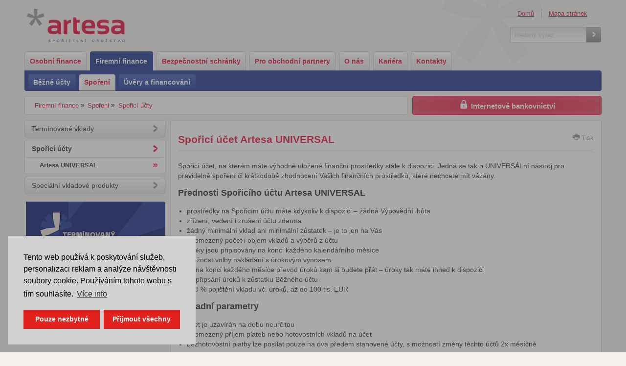

--- FILE ---
content_type: text/html; charset=utf-8
request_url: http://artesa.cz/firemni-finance/investice-a-depozita/sporici-ucty/artesa-universal/
body_size: 11168
content:
<!DOCTYPE html>
<html class="no-js" lang="cs">
<head prefix="og: http://ogp.me/ns# fb: http://ogp.me/ns/fb# website: http://ogp.me/ns/website#"><meta http-equiv="X-UA-Compatible" content="IE=edge" />

<meta charset="utf-8">
<!-- 
	***  Website created by lukas.vorlicek@faceup.net

	This website is powered by TYPO3 - inspiring people to share!
	TYPO3 is a free open source Content Management Framework initially created by Kasper Skaarhoj and licensed under GNU/GPL.
	TYPO3 is copyright 1998-2018 of Kasper Skaarhoj. Extensions are copyright of their respective owners.
	Information and contribution at https://typo3.org/
-->



<title>Artesa UNIVERSAL– Artesa</title>
<meta name="generator" content="TYPO3 CMS">
<meta property="og:type" content="article">
<meta property="og:image" content="http://www.artesa.cz/typo3conf/ext/artesa/Resources/Public/Images/sharing-1200x630.png">
<meta property="og:site_name" content="Domů">
<meta property="og:title" content="Artesa UNIVERSAL">
<meta property="og:url" content="https://www.artesa.cz/firemni-finance/investice-a-depozita/sporici-ucty/artesa-universal/">


<link rel="stylesheet" type="text/css" href="/typo3temp/compressor/merged-73c0163e9374483484b7a89be155f4c6.css?1765393610" media="all">


<!--[if lt IE 9 ]><script src="/typo3conf/ext/artesa/Resources/Public/Javascript/html5shiv.min.js?1608052653" type="text/javascript"></script><![endif]-->



<link rel="shortcut icon" href="/favicon.ico" type="image/x-icon" />
 <link rel="icon" type="image/png" href="/typo3conf/ext/artesa/Resources/Public/Images/icon-16x16.png" sizes="16x16">
 <link rel="icon" type="image/png" href="/typo3conf/ext/artesa/Resources/Public/Images/icon-32x32.png" sizes="32x32">
 <link rel="icon" type="image/png" href="/typo3conf/ext/artesa/Resources/Public/Images/icon-96x96.png" sizes="96x96">
 <link rel="apple-touch-icon" href="/typo3conf/ext/artesa/Resources/Public/Images/icon-120x120.png">
 <link rel="apple-touch-icon" sizes="180x180" href="/typo3conf/ext/artesa/Resources/Public/Images/icon-180x180.png">
 <link rel="apple-touch-icon" sizes="152x152" href="/typo3conf/ext/artesa/Resources/Public/Images/icon-152x152.png">
 <link rel="apple-touch-icon" sizes="167x167" href="/typo3conf/ext/artesa/Resources/Public/Images/icon-167x167.png">

<meta name="viewport" content="width=device-width, initial-scale=1.0" /><!-- Google Tag Manager -->
<script>(function(w,d,s,l,i){w[l]=w[l]||[];w[l].push({'gtm.start':
new Date().getTime(),event:'gtm.js'});var f=d.getElementsByTagName(s)[0],
j=d.createElement(s),dl=l!='dataLayer'?'&l='+l:'';j.async=true;j.src=
'https://www.googletagmanager.com/gtm.js?id='+i+dl;f.parentNode.insertBefore(j,f);
})(window,document,'script','dataLayer','GTM-P7Z3ZGMM');</script>
<!-- End Google Tag Manager -->
</head>
<body id="www-artesa-cz" class="p318 l0">
<!-- Google Tag Manager (noscript) -->
<noscript><iframe src="https://www.googletagmanager.com/ns.html?id=GTM-P7Z3ZGMM"
height="0" width="0" style="display:none;visibility:hidden"></iframe></noscript>
<!-- End Google Tag Manager (noscript) -->
<div class="l-body-wrap">
    <header>
        <div class="l-nav-title-bar title-bar" data-responsive-toggle="nav-main" data-hide-for="medium">
          <button class="menu-icon" type="button" data-toggle></button>
          <div class="title-bar-title">Menu</div>
        </div>
        <nav class="l-nav-top">
            <div class="l-nav-top__logo">
                <a href="/" title="Home"><img src="/typo3conf/ext/artesa/Resources/Public/Images/logo-artesa-claim-cs.png" alt="Artesa, spořitelní družstvo" /></a>
            </div>
            <div class="menu l-nav-top__menu">
                
                <ul class="menu l-nav-top__menu--top show-for-medium"><li><a href="/osobni-finance/">Domů</a></li><li><a href="/mapa-stranek/">Mapa stránek</a></li></ul>
                <form class="align-right l-nav-top__menu--search" action="/hledani/" method="get">
                    <div class="input-group l-sitesearch">
                        <input type="hidden" name="tx_indexedsearch_pi2[action]" value="search" />
                        <input type="hidden" name="tx_indexedsearch_pi2[controller]" value="Search" />
                        <input class="input-group-field l-sitesearch__input" type="text" placeholder="hledaný výraz" name="tx_indexedsearch_pi2[search][sword]">
                        <div class="input-group-button l-sitesearch__button-wrap">
                            <button type="submit" class="button small l-sitesearch__button">
                                <span class="icon--arrow"></span> 
                            </button>
                        </div>
                    </div>
                </form>
            </div>
        </nav>
        <nav class="l-nav-main" id="nav-main">
            <ul class="tabs l-nav-main__tabs" data-tabs id="main-menu__tabs"><li class="tabs-title l-nav-main__tab"><a href="/osobni-finance/" class="l-nav-main__tablink" data-tabs-target="main-menu__tab3">Osobní finance</a></li><li class="tabs-title is-active l-nav-main__tab"><a href="/firemni-finance/" class="l-nav-main__tablink" data-tabs-target="main-menu__tab4" aria-selected="true">Firemní finance</a></li><li class="tabs-title l-nav-main__tab"><a href="/bezpecnostni-schranky/" class="l-nav-main__tablink" data-tabs-target="main-menu__tab153">Bezpečnostní schránky</a></li><li class="tabs-title l-nav-main__tab"><a href="/pro-obchodni-partnery/obchodni-spoluprace/" class="l-nav-main__tablink" data-tabs-target="main-menu__tab234">Pro obchodní partnery</a></li><li class="tabs-title l-nav-main__tab"><a href="/o-nas/profil/mise-a-vize/" class="l-nav-main__tablink" data-tabs-target="main-menu__tab6">O nás</a></li><li class="tabs-title l-nav-main__tab"><a href="/kariera/proc-pracovat-v-artese/" class="l-nav-main__tablink" data-tabs-target="main-menu__tab1146">Kariéra</a></li><li class="tabs-title l-nav-main__tab"><a href="/kontakt/pobocka/" class="l-nav-main__tablink" data-tabs-target="main-menu__tab7">Kontakty</a></li></ul>
            <div class="tabs-content" data-tabs-content="main-menu__tabs"><div class="tabs-panel" id="main-menu__tab3"><section class="top-bar"><ul class="vertical medium-horizontal menu l-nav-main__menu" data-responsive-menu="drilldown medium-dropdown" data-click-open="false"><li class="l-nav-main__menu-item"><a href="/osobni-finance/bezne-ucty/osobni-ucet/artesa-konto-v-czk/">Běžné účty</a><ul class="vertical menu"><li><a href="/osobni-finance/bezne-ucty/osobni-ucet/artesa-konto-v-czk/">Osobní účet</a><ul class="vertical menu"><li><a href="/osobni-finance/bezne-ucty/osobni-ucet/artesa-konto-v-czk/">Artesa KONTO v CZK</a></li><li><a href="/osobni-finance/bezne-ucty/osobni-ucet/osobni-ucet-artesa-konto-v-cizi-mene/">Artesa KONTO v cizí měně</a></li></ul></li><li><a href="/osobni-finance/bezne-ucty/internetove-bankovnictvi/artesa-ideal/">Internetové bankovnictví</a><ul class="vertical menu"><li><a href="/osobni-finance/bezne-ucty/internetove-bankovnictvi/artesa-ideal/">Artesa IDEAL</a></li><li><a href="/osobni-finance/bezne-ucty/internetove-bankovnictvi/zasady-bezpecnosti-ib/">Zásady bezpečnosti IB</a></li></ul></li><li><a href="/osobni-finance/bezne-ucty/platebni-styk/tuzemske-platby/">Platební styk</a><ul class="vertical menu"><li><a href="/osobni-finance/bezne-ucty/platebni-styk/tuzemske-platby/">Tuzemské platby</a></li><li><a href="/osobni-finance/bezne-ucty/platebni-styk/zahranicni-platby/">Zahraniční platby</a></li><li><a href="/osobni-finance/bezne-ucty/platebni-styk/hotovostni-operace/">Hotovostní operace</a></li><li><a href="/osobni-finance/bezne-ucty/platebni-styk/platebni-karty/">Platební karty</a></li></ul></li></ul></li><li class="l-nav-main__menu-item"><a href="/osobni-finance/sporeni/terminovane-vklady/artesa-standard/">Spoření</a><ul class="vertical menu"><li><a href="/osobni-finance/sporeni/terminovane-vklady/artesa-standard/">Termínované vklady</a><ul class="vertical menu"><li><a href="/osobni-finance/sporeni/terminovane-vklady/artesa-standard/">Artesa STANDARD</a></li><li><a href="/osobni-finance/sporeni/terminovane-vklady/artesa-bonus/">Artesa BONUS</a></li><li><a href="/osobni-finance/sporeni/terminovane-vklady/artesa-premium/">Artesa PREMIUM</a></li><li><a href="/osobni-finance/sporeni/terminovane-vklady/artesa-dualni-vklad/">Artesa Duální vklad</a></li></ul></li><li><a href="/osobni-finance/sporeni/sporici-ucty/artesa-universal/">Spořicí účty</a><ul class="vertical menu"><li><a href="/osobni-finance/sporeni/sporici-ucty/artesa-universal/">Artesa UNIVERSAL</a></li></ul></li><li><a href="/osobni-finance/sporeni/specialni-vkladove-produkty/artesa-podrizeny-vklad/">Speciální vkladové produkty</a><ul class="vertical menu"><li><a href="/osobni-finance/sporeni/specialni-vkladove-produkty/artesa-podrizeny-vklad/">Artesa Podřízený vklad</a></li></ul></li></ul></li></ul></section></div><div class="tabs-panel is-active" id="main-menu__tab4"><section class="top-bar"><ul class="vertical medium-horizontal menu l-nav-main__menu" data-responsive-menu="drilldown medium-dropdown" data-click-open="false"><li class="l-nav-main__menu-item"><a href="/firemni-finance/bezne-ucty/bezny-ucet/artesa-konto/">Běžné účty</a><ul class="vertical menu"><li><a href="/firemni-finance/bezne-ucty/bezny-ucet/artesa-konto/">Běžný účet</a><ul class="vertical menu"><li><a href="/firemni-finance/bezne-ucty/bezny-ucet/artesa-konto/">Artesa KONTO v CZK</a></li><li><a href="/firemni-finance/bezne-ucty/bezny-ucet/artesa-konto-v-cizi-mene/">Artesa KONTO v cizí měně</a></li><li><a href="/firemni-finance/bezne-ucty/bezny-ucet/artesa-legat/">Artesa LEGAT</a></li><li><a href="/firemni-finance/bezne-ucty/bezny-ucet/artesa-kapit/">Artesa KAPIT</a></li></ul></li><li><a href="/firemni-finance/bezne-ucty/internetove-bankovnictvi/artesa-ideal/">Internetové bankovnictví</a><ul class="vertical menu"><li><a href="/firemni-finance/bezne-ucty/internetove-bankovnictvi/artesa-ideal/">Artesa IDEAL</a></li><li><a href="/firemni-finance/bezne-ucty/internetove-bankovnictvi/zasady-bezpecnosti-ib/">Zásady bezpečnosti IB</a></li></ul></li><li><a href="/firemni-finance/bezne-ucty/platebni-karty/platebni-karty/">Platební styk</a><ul class="vertical menu"><li><a href="/firemni-finance/bezne-ucty/platebni-karty/platebni-karty/">Platební karty</a></li></ul></li></ul></li><li class="l-nav-main__menu-item active"><a href="/firemni-finance/sporeni/terminovane-vklady/artesa-standard/">Spoření</a><ul class="vertical menu"><li><a href="/firemni-finance/sporeni/terminovane-vklady/artesa-standard/">Termínované vklady</a><ul class="vertical menu"><li><a href="/firemni-finance/sporeni/terminovane-vklady/artesa-standard/">Artesa STANDARD</a></li><li><a href="/firemni-finance/sporeni/terminovane-vklady/artesa-bonus/">Artesa BONUS</a></li><li><a href="/firemni-finance/sporeni/terminovane-vklady/artesa-premium/">Artesa PREMIUM</a></li><li><a href="/firemni-finance/sporeni/terminovane-vklady/artesa-dualni-vklad/">Artesa Duální vklad</a></li></ul></li><li><a href="/firemni-finance/investice-a-depozita/sporici-ucty/artesa-universal/">Spořicí účty</a><ul class="vertical menu"><li><a href="/firemni-finance/investice-a-depozita/sporici-ucty/artesa-universal/">Artesa UNIVERSAL</a></li></ul></li><li><a href="/firemni-finance/sporeni/specialni-vkladove-produkty/artesa-podrizeny-vklad/">Speciální vkladové produkty</a><ul class="vertical menu"><li><a href="/firemni-finance/sporeni/specialni-vkladove-produkty/artesa-podrizeny-vklad/">Artesa Podřízený vklad</a></li></ul></li></ul></li><li class="l-nav-main__menu-item"><a href="/firemni-finance/uvery-a-financovani/jak-pozadat-o-uver/">Úvěry a financování</a><ul class="vertical menu"><li><a href="/firemni-finance/uvery-a-financovani/jak-pozadat-o-uver/">Jak požádat o úvěr</a></li><li><a href="/firemni-finance/uvery-a-financovani/uvery/developerske-financovani/">Úvěry</a><ul class="vertical menu"><li><a href="/firemni-finance/uvery-a-financovani/uvery/provozni-uver/">Provozní úvěr</a></li><li><a href="/firemni-finance/uvery-a-financovani/uvery/investicni-uver/">Investiční úvěr</a></li><li><a href="/firemni-finance/uvery-a-financovani/uvery/neucelovy-uver/">Neúčelový úvěr</a></li><li><a href="/firemni-finance/uvery-a-financovani/uvery/kontokorentni-uver/">Kontokorentní úvěr</a></li><li><a href="/firemni-finance/uvery-a-financovani/uvery/developerske-financovani/">Developerské financování</a></li><li><a href="/firemni-finance/uvery-a-financovani/uvery/specializovane-financovani/">Specializované financování</a></li></ul></li></ul></li></ul></section></div><div class="tabs-panel" id="main-menu__tab153"><section class="top-bar"><ul class="vertical medium-horizontal menu l-nav-main__menu" data-responsive-menu="drilldown medium-dropdown" data-click-open="false"><li class="l-nav-main__menu-item"><a href="/bezpecnostni-schranky/o-sluzbe/">O službě</a></li><li class="l-nav-main__menu-item"><a href="/bezpecnostni-schranky/bezpecnost/">Bezpečnost</a></li><li class="l-nav-main__menu-item"><a href="/bezpecnostni-schranky/co-lze-uschovat/">Co lze uschovat</a></li><li class="l-nav-main__menu-item"><a href="/bezpecnostni-schranky/chci-pronajmout/">Chci pronajmout</a></li><li class="l-nav-main__menu-item"><a href="/bezpecnostni-schranky/ke-stazeni/">Ke stažení</a></li><li class="l-nav-main__menu-item"><a href="/bezpecnostni-schranky/kontakty/">Kontakty</a></li></ul></section></div><div class="tabs-panel" id="main-menu__tab234"><section class="top-bar"><ul class="vertical medium-horizontal menu l-nav-main__menu" data-responsive-menu="drilldown medium-dropdown" data-click-open="false"><li class="l-nav-main__menu-item"><a href="/pro-obchodni-partnery/obchodni-spoluprace/">Obchodní spolupráce</a></li><li class="l-nav-main__menu-item"><a href="/pro-obchodni-partnery/postup-navazani-spoluprace/">Postup navázání spolupráce</a></li></ul></section></div><div class="tabs-panel" id="main-menu__tab6"><section class="top-bar"><ul class="vertical medium-horizontal menu l-nav-main__menu" data-responsive-menu="drilldown medium-dropdown" data-click-open="false"><li class="l-nav-main__menu-item"><a href="/o-nas/profil/mise-a-vize/">Profil</a><ul class="vertical menu"><li><a href="/o-nas/profil/mise-a-vize/">Mise a vize</a></li><li><a href="/o-nas/profil/vedeni/lide-v-artese/">Lidé v Artese</a><ul class="vertical menu"><li><a href="/o-nas/profil/vedeni/lide-v-artese/">Představenstvo</a></li><li><a href="/o-nas/profil/lide-v-artese/obchodni-tym/">Obchodní tým</a></li></ul></li><li><a href="/o-nas/profil/verejne-informace/povinne-uverejnovane-informace/">Veřejné informace</a><ul class="vertical menu"><li><a href="/o-nas/profil/verejne-informace/povinne-uverejnovane-informace/">Povinně uveřejňované informace</a></li><li><a href="/o-nas/profil/verejne-informace/stanovy/">Stanovy</a></li><li><a href="/o-nas/profil/verejne-informace/organizacni-schema/">Organizační schéma</a></li><li><a href="/o-nas/profil/verejne-informace/vyrocni-zpravy/">Výroční zprávy</a></li><li><a href="/o-nas/profil/verejne-informace/eticky-kodex/">Etický kodex</a></li><li><a href="/o-nas/profil/verejne-informace/vybor-pro-audit/">Výbor pro audit</a></li></ul></li></ul></li><li class="l-nav-main__menu-item"><a href="/o-nas/aktuality/aktuality/">Aktuality</a><ul class="vertical menu"><li><a href="/o-nas/aktuality/aktuality/">Aktuality</a></li></ul></li><li class="l-nav-main__menu-item"><a href="/o-nas/infoservis/infoservis/informace-pro-cleny/">Infoservis</a><ul class="vertical menu"><li><a href="/o-nas/infoservis/infoservis/informace-pro-cleny/">Infoservis</a><ul class="vertical menu"><li><a href="/o-nas/infoservis/infoservis/informace-pro-cleny/">Informace pro členy</a></li><li><a href="/o-nas/infoservis/infoservis/dalsi-odkazy/">Další odkazy</a></li><li><a href="/o-nas/infoservis/infoservis/disclaimer/">Disclaimer</a></li></ul></li><li><a href="/o-nas/infoservis/dokumenty-ke-stazeni/sazebniky/">Dokumenty ke stažení</a><ul class="vertical menu"><li><a href="/o-nas/infoservis/dokumenty-ke-stazeni/sazebniky/">Sazebníky</a></li><li><a href="/o-nas/infoservis/dokumenty-ke-stazeni/obchodni-podminky/">Obchodní podmínky</a></li><li><a href="/o-nas/infoservis/dokumenty-ke-stazeni/urokove-sazby/">Úrokové sazby</a></li><li><a href="/o-nas/infoservis/dokumenty-ke-stazeni/ochrana-osobnich-udaju/">Ochrana osobních údajů</a></li><li><a href="/o-nas/infoservis/dokumenty-ke-stazeni/prirucky-a-navody/">Příručky a návody</a></li></ul></li><li><a href="/o-nas/infoservis/reklamacni-rad/">Reklamační řád</a></li><li><a href="/o-nas/infoservis/whistleblowing/">Whistleblowing</a></li><li><a href="/o-nas/infoservis/kurzy-men/">Kurzy měn</a></li></ul></li></ul></section></div><div class="tabs-panel" id="main-menu__tab1146"><section class="top-bar"><ul class="vertical medium-horizontal menu l-nav-main__menu" data-responsive-menu="drilldown medium-dropdown" data-click-open="false"><li class="l-nav-main__menu-item"><a href="/kariera/proc-pracovat-v-artese/">Proč pracovat v Artese</a></li><li class="l-nav-main__menu-item"><a href="/kariera/volne-pozice/">Volné pozice</a><ul class="vertical menu"><li><a href="/kariera/volne-pozice/zastupce-financniho-reditele/">Zástupce finančního ředitele</a></li><li><a href="/kariera/volne-pozice/klientsky-pracovnik-ostrava/">Klientský pracovník Ostrava</a></li></ul></li></ul></section></div><div class="tabs-panel" id="main-menu__tab7"><section class="top-bar"><ul class="vertical medium-horizontal menu l-nav-main__menu" data-responsive-menu="drilldown medium-dropdown" data-click-open="false"><li class="l-nav-main__menu-item"><a href="/kontakt/pobocka/">Pobočky</a></li><li class="l-nav-main__menu-item"><a href="/kontakty/sidlo/">Sídlo</a></li><li class="l-nav-main__menu-item"><a href="/kontakty/dorucovani-dokumentu/">Doručování dokumentů</a></li><li class="l-nav-main__menu-item"><a href="/kontakty/settlement-instructions/">Settlement Instructions</a></li><li class="l-nav-main__menu-item"><a href="/kontakty/otevrene-bankovnictvi-api/">Otevřené bankovnictví - API</a></li></ul></section></div></div>
        </nav>
    </header>
    
    <div class="l-section">
        <div class="l-section__breadcrumbs">
            <ul class="breadcrumbs c-breadcrumb"><li><a href="/firemni-finance/">Firemní finance</a></li><li><a href="/firemni-finance/sporeni/terminovane-vklady/artesa-standard/">Spoření</a></li><li><a href="/firemni-finance/investice-a-depozita/sporici-ucty/artesa-universal/">Spořicí účty</a></li></ul>
        </div>
        <div class="l-section__login">
            <a class="c-button c-button--lg c-button--primary" href="/internetove-bankovnictvi/">
                <span class="icon--lock icon--lg icon--block"></span> Internetové bankovnictví</a>
        </div>
    </div>
    <div class="l-section">
        <main class="l-section__main" role="main">
            <article class="l-section__content">
                <header class="l-section__content-header">
                    <button class="c-button--plain c-print">
                        <span class="icon--print"></span>
                        <small>Tisk</small>
                    </button>
                </header>
                 <div id="c1038" class="csc-default"><div class="csc-header csc-header-n1"><h1 class="csc-firstHeader">Spořicí účet Artesa  UNIVERSAL</h1></div><p>Spořicí účet, na kterém máte výhodně uložené finanční prostředky stále k dispozici. Jedná se tak o UNIVERSÁLní nástroj pro pravidelné spoření či krátkodobé zhodnocení Vašich finančních prostředků, které nechcete mít vázány.</p>
<h2>Přednosti Spořicího účtu Artesa UNIVERSAL</h2><ul><li>prostředky na Spořicím účtu máte kdykoliv k dispozici – žádná Výpovědní lhůta</li><li>zřízení, vedení i zrušení účtu zdarma</li><li>žádný minimální vklad ani minimální zůstatek – je to jen na Vás</li><li>neomezený počet i objem vkladů a výběrů z účtu</li><li>úroky jsou připisovány na konci každého kalendářního měsíce</li><li>možnost volby nakládání s úrokovým výnosem:<ul><li>na konci každého měsíce převod úroků kam si budete přát – úroky tak máte ihned k dispozici</li><li>připsání úroků k zůstatku Běžného účtu</li></ul></li><li>100 % pojištění vkladu vč. úroků, až do 100 tis. EUR</li></ul><h2>Základní parametry</h2><ul><li>účet je uzavírán na dobu neurčitou</li><li>neomezený příjem plateb nebo hotovostních vkladů na účet</li><li>bezhotovostní platby lze posílat pouze na dva předem stanovené účty, s možností změny těchto účtů 2x měsíčně</li></ul></div><div id="c4460" class="csc-default"><div class="csc-header csc-header-n2"><h2>Nadstandardní úrokové sazby</h2></div><table class="contenttable"> <thead> <tr> <td style="text-align: center;"><strong>Měna</strong></td> <td style="text-align: center;">Úroková sazba (p.a.)</td></tr></thead><tbody>  <tr> <td style="text-align: center;">CZK</td> <td style="text-align: center;">4,25 %</td> </tr>  </tbody> </table></div><div id="c4461" class="csc-default"><h2>Podmínky k založení Spořicího účtu</h2><ul><li>fyzická osoba podnikatel – 2 doklady totožnosti + živnostenský list</li><li>právnická osoba – 2 doklady totožnosti + výpis z obchodního rejstříku</li><li>navýšení členského vkladu, aby bylo splněno pravidlo 1:10</li></ul><h5>Termínovaný vklad včetně úroků je pojištěný až do výše&nbsp;100&nbsp;000&nbsp;EUR.</h5>
<p>Přehled změn zákona o spořitelních družstvech včetně vysvětlení jejich dopadů na termínované&nbsp;vklady a členské vklady členů spořitelního družstva naleznete <a href="/fileadmin/documents/pro-cleny/Prehled_zmen_zakona_87_1995_Sb_informace_pro_klienty_15_07_02.pdf">zde</a>.</p>
<p>Máte dotazy k produktu? Vyplňte&nbsp;<a href="/zavolame-vam-zpet/">kontaktní formulář</a>&nbsp;a zavoláme Vám zpět.</p></div><div id="c4698" class="csc-default"><div class="csc-header csc-header-n4"><h1>Jak funguje členský vklad</h1></div><p>Členský vklad je peněžitý vklad nutný pro využívání finančních produktů družstva a <strong>skládá se ze dvou složek</strong>:</p><ul><li><strong>Základní členský vklad (ZČV)</strong>: vždy 1 000 Kč</li><li><strong>Další členský vklad (DČV)</strong>:  jakýkoliv další členský vklad nad rámec ZČV;</li></ul><p><em>Poznámka: Pro běžně úročený termínovaný vklad platí, že úročená část vkladů člena nesmí překročit desetinásobek souhrnu jeho splaceného základního členského vkladu (ZČV) a splaceného dalšího členského vkladu (DČV) („pravidlo 1/10“).</em></p>
<p><strong>Upozornění:</strong></p><ul><li>Termínovaný vklad je pojištěn dle zákona až do výše 100 000 EUR.</li><li>DČV není pojištěn v rámci Garančního systému finančního trhu.</li><li>Zhodnocení DČV závisí na hospodaření družstva a není garantováno.</li><li>Členství a vložený členský vklad (ZČV i DČV) jsou podmínkou zhodnocení.</li><li>Výplata  DČV je možná pouze po ukončení členství formou vypořádacího podílu dle  stanov. Splatnost do 3 měsíců od schválení účetní závěrky za rok, kdy  členství zaniklo.</li><li>Ukončení členství a výplata členského vkladu se řídí stanovami družstva. Vrácení základního a dalšího členského vkladu (ZČV a DČV) probíhá formou tzv. vypořádacího podílu. Ten je splatný do 3 měsíců ode dne schválení účetní závěrky za účetní období, v němž členství zaniklo, v souladu se stanovami družstva.</li></ul></div><div id="c4697" class="csc-default"><div class="csc-header csc-header-n5"><h1>Často se nás ptáte</h1></div><h2> Na jakou maximální výši si můžu založit spořicí účet?</h2>
<p>Maximální výše vašeho vkladu na spořicí účet není omezena, záleží zcela na Vás.</p>
<h2>Jaké jsou úroky na spořicím účtu? Mohou se mi v průběhu trvání vkladu měnit?</h2>
<p>Aktuální úrokovou sazbu spořicího účtu naleznete u jednotlivých produktů. Sazba na vašem spořicím účtu je po celou dobu trvání POHYBLIVÁ, tzn. může se změnit.</p>
<h2>Co je to členský vklad a jak se dělí?</h2>
<p>Členský vklad je peněžitý vklad do družstva, díky kterému máte práva člena vyplývající ze stanov družstva. Členský vklad se dělí na Základní členský vklad 1.000,- Kč a Další členský vklad celkově ve výši 1/10 z uložené částky na spořicí účet. Členské vklady nepodléhají úročení ani zákonnému pojištění. Výše vypořádání tohoto vkladu je provázána s hospodářským výsledkem družstva dle podmínek určených ve <a href="https://www.artesa.cz/o-nas/profil/verejne-informace/stanovy/" target="_blank">stanovách družstva</a>.</p>
<h2> Jaké jsou podmínky pro založení a úročení spořicího účtu?</h2>
<p> Spořicí účet si může založit pouze člen družstva. Se spořicím účtem se automaticky zakládá i běžný účet, který však není nutné aktivně využívat. Spořicí účet si můžete založit osobně na pobočce v Praze nebo v Ostravě. K založení je třeba mít u sebe dva doklady totožnosti a 1.000,- Kč v hotovosti ke splacení základního členského vkladu. Pro úročení prostředků na spořicím účtu je zapotřebí splňovat pravidlo 1/10, viz. níže.</p>
<h2> Co znamená pravidlo 1/10?</h2>
<p> Tímto pravidlem se musí řídit všechna spořitelní družstva. Pravidlo 1/10 musíte splňovat, pokud chcete, aby se vám jakýkoliv spořicí produkt u Artesy úročil. Vysvětlení vám dá příklad:</p>
<p><em>Klient&nbsp;uloží na&nbsp;spořicí&nbsp;účet 100.000,- Kč. K tomuto vkladu je potřeba mít Základní členský vklad 1.000,- Kč a Další členský vklad 9.000,- Kč. Tyto dva vklady dohromady dávají výši 10.000,- Kč členského vkladu tak, aby splňovala pravidlo 1/10 z částky vložené na&nbsp;spořicí účet.</em></p>
<p><em></em> </p>
<h2>Dostanu členský vklad po ukončení spoření zpět?</h2>
<p>V případě, že člen u nás již nemá žádný depozitní produkt, může ukončit členství. Vypořádací podíl je splatný do 3 měsíců ode dne schválení řádné účetní závěrky za účetní období, v němž členství zaniklo dle <a href="https://www.artesa.cz/o-nas/profil/verejne-informace/stanovy/" target="_blank">stanov družstva</a>.  Pokud členství ukončíte kdykoliv během jednoho roku, členské vklady se&nbsp;Vám vrátí zpět v roce následujícím během července–září.</p></div>
            </article>
        </main>
        <nav class="l-section__sidebar">
            <ul class="vertical menu l-nav-sub__menu l-section__sidebar-menu"><li class="l-nav-sub__menu-item"><a href="/firemni-finance/sporeni/terminovane-vklady/artesa-standard/">Termínované vklady</a></li><li class="l-nav-sub__menu-item act"><a href="/firemni-finance/investice-a-depozita/sporici-ucty/artesa-universal/">Spořicí účty</a><ul class="nested vertical menu"><li class="cur"><a href="/firemni-finance/investice-a-depozita/sporici-ucty/artesa-universal/">Artesa UNIVERSAL</a></li></ul></li><li class="l-nav-sub__menu-item"><a href="/firemni-finance/sporeni/specialni-vkladove-produkty/artesa-podrizeny-vklad/">Speciální vkladové produkty</a></li></ul>
            <div id="c4470" class="csc-default">

    
       <ul class="c-cards c-cards--vertical l-section__sidebar-cards">
          
              <li class="c-card c-card--senior-kid nova">
                  <div class="c-card__wrap">
                      <a class="c-card__link" href="https://www.artesa.cz/osobni-finance/sporeni/terminovane-vklady/artesa-premium/">
                          <h1 class="c-card__title">Artesa<br />
KONTO</h1>
                          <p class="c-card__description">Osobní účet pro rychlé a spolehlivé provádění platebních transakcí.</p>
                          <button class="c-card__button c-button c-button--gray c-button--sm c-button--ico">
                              <span class="icon--arrow icon--sm icon--block"></span> Více
                          </button>
                      </a>
                  </div>
              </li>
          
        </ul>
    


</div>
            
        </nav>
    </div>
 
    <footer>
        <div class="l-site-footer">
            <nav class="l-site-footer__nav">
                <ul class="menu l-site-footer__menu"><li><a href="/o-nas/profil/mise-a-vize/">O nás</a></li><li><a href="/kontakty/sidlo/">Sídlo</a></li><li><a href="/kontakt/pobocka/">Pobočky</a></li><li><a href="/o-nas/aktuality/aktuality/">Aktuality</a></li><li><a href="/o-nas/infoservis/dokumenty-ke-stazeni/ochrana-osobnich-udaju/">Ochrana osobních údajů</a></li><li><a href="/o-nas/infoservis/infoservis/dalsi-odkazy/">Další odkazy</a></li></ul>
            </nav>
            <div class="l-site-footer__copyright">Copyright © 2026 Artesa, spořitelní družstvo</div>
        </div>
    </footer>
    <div id="c1" class="csc-default"><!-- Měřicí kód Sklik.cz -->
<script type="text/javascript" src="https://c.seznam.cz/js/rc.js"></script>
<script>
  window.sznIVA.IS.updateIdentities({
    eid: null /* email či zahashovaný email*/
  });

function spustitSkriptyPoSouhlasu() {
 console.log("Spouštím skripty...");
 var retargetingConf = {
  rtgId: 872644,
  consent: 1 /* souhlas od návštěvníka na odeslání retargetingového hitu, povolené hodnoty: 0 (není souhlas) nebo 1 (je souhlas) */
 };
 window.rc.retargetingHit(retargetingConf);
}

document.addEventListener('myApp:consent', function(event) {
 console.log('Zachycena událost souhlasu:', event.detail.status);
 localStorage.setItem('cookieConsent', event.detail.status);
 if(event.detail.status) spustitSkriptyPoSouhlasu();
});
  
window.addEventListener('load', function () {
 const storedConsent = localStorage.getItem('cookieConsent');
 console.log("Consent status: " + storedConsent);
  if(storedConsent == 'true') spustitSkriptyPoSouhlasu();
});
  
document.addEventListener('DOMContentLoaded', () => {
 const items = document.querySelectorAll('.slider .slide');
 const prevButton = document.querySelector('.arrow-left');
 const nextButton = document.querySelector('.arrow-right');
 let index = 0;
 let autoSlideTimeout = null;
 const slideInterval = 10000; // 10 sekund
 function showSlide(newIndex) {
     // Normalizace indexu
     index = (newIndex + items.length) % items.length;
     items.forEach((item, i) => {
         item.classList.toggle('active', i === index);
     });
 }
 function startAutoSlide() {
     // Zruší předchozí timeout, pokud existuje
     if (autoSlideTimeout) {
         clearTimeout(autoSlideTimeout);
     }
     autoSlideTimeout = setTimeout(() => {
         showSlide(index + 1);
         startAutoSlide(); // Rekurzivní volání pro smyčku
     }, slideInterval);
 }
 function stopAutoSlide() {
     if (autoSlideTimeout) {
         clearTimeout(autoSlideTimeout);
     }
 }
 // Přepínání šipkami
 prevButton.addEventListener('click', () => {
     stopAutoSlide();
     showSlide(index - 1);
     // Obnoví automatické přepínání po 15 sekundách neaktivity
     setTimeout(startAutoSlide, 15000);
 });
 nextButton.addEventListener('click', () => {
     stopAutoSlide();
     showSlide(index + 1);
     setTimeout(startAutoSlide, 15000);
 });
 // Spustí automatické přepínání
 startAutoSlide();
});

</script>
<script type="text/javascript" src="//c.imedia.cz/js/retargeting.js"></script>
<!-- Měřící kod IMPER -->
<script type="text/javascript">
  var leady_track_key="U503B0rYID8QP1mk";
  (function(){
    var l=document.createElement("script");l.type="text/javascript";l.async=true;
    l.src='https://ct.leady.com/'+leady_track_key+"/L.js";
    var s=document.getElementsByTagName("script")[0];s.parentNode.insertBefore(l,s);
  })();
</script>



<div id="popup-overlay">
  <div id="popup-box">
    <span id="popup-close">&times;</span>
    <p class="headline">Pomůžeme Vám se zorientovat <span>Zanechte nám své číslo a my se ozveme</span></p>
    <div class="input-box">
      <input type="tel" id="tel-input" placeholder="Vaše telefonní číslo">
<svg version="1.1" id="Layer_1" xmlns="http://www.w3.org/2000/svg" xmlns:xlink="http://www.w3.org/1999/xlink" x="0px" y="0px" viewBox="0 0 32 32" style="enable-background:new 0 0 32 32;" xml:space="preserve">
 <style type="text/css">
  .st0{fill:#e6274a;}
  .st1{fill:#e6274a;}
 </style>
 <g>
  <path class="st1" d="M22.969,31.818c-3.438,0-7.908-2.857-13.918-8.868c-6.69-6.69-9.474-11.471-8.759-15.045 c0.779-3.897,5.188-6.875,5.375-7c0.397-0.264,0.926-0.212,1.262,0.125L14,8.101c0.391,0.391,0.391,1.023,0,1.414l-3.177,3.177 c0.251,0.501,1.092,1.809,3.884,4.601l0,0c2.792,2.792,4.1,3.633,4.602,3.884L22.485,18c0.375-0.375,1.039-0.375,1.414,0 l7.071,7.071c0.337,0.337,0.39,0.865,0.125,1.262c-0.125,0.188-3.104,4.596-7,5.375C23.732,31.781,23.357,31.818,22.969,31.818z M6.125,3.053c-1.139,0.9-3.412,2.944-3.872,5.244c-0.556,2.78,2.207,7.234,8.212,13.239c6.005,6.005,10.456,8.767,13.239,8.212 c2.299-0.46,4.344-2.733,5.243-3.872l-5.754-5.754l-2.828,2.829c-0.732,0.733-2.096,0.732-7.071-4.243l0,0 c-2.119-2.118-3.513-3.769-4.145-4.906c-0.537-0.965-0.569-1.694-0.098-2.165l2.829-2.829L6.125,3.053z"/>
 </g>
 <g>
  <path class="st0" d="M29.964,16.002c-0.521,0-0.959-0.403-0.996-0.93C28.516,8.662,23.341,3.485,16.93,3.033 c-0.551-0.039-0.966-0.517-0.927-1.068c0.039-0.551,0.521-0.961,1.068-0.927C24.47,1.56,30.441,7.534,30.962,14.932 c0.039,0.551-0.376,1.029-0.927,1.068C30.011,16.001,29.987,16.002,29.964,16.002z"/>
 </g>
 <g>
  <path class="st0" d="M23.937,15.992c-0.497,0-0.928-0.37-0.991-0.875c-0.399-3.174-2.896-5.667-6.069-6.063 c-0.548-0.068-0.937-0.568-0.868-1.116c0.068-0.548,0.572-0.939,1.116-0.868c4.082,0.509,7.292,3.716,7.806,7.797 c0.069,0.548-0.319,1.048-0.867,1.117C24.021,15.99,23.978,15.992,23.937,15.992z"/>
 </g>
</svg>
    </div>
    <small>Vaše číslo použijeme pouze pro nezbytný kontakt. Více o <a href="https://www.artesa.cz/o-nas/infoservis/dokumenty-ke-stazeni/ochrana-osobnich-udaju/" target="_new">zásadách o ochraně osobních údajů</a>.</small>
    <div class="button_area">
     <svg id="Vrstva_2" data-name="Vrstva 2" xmlns="http://www.w3.org/2000/svg" viewBox="0 0 31.68 40.7">
      <defs>
       <style>
        .cls-1 {fill: #334795;}
       </style>
      </defs>
      <g id="Vrstva_1-2" data-name="Vrstva 1">
       <polygon class="cls-1" points="4.12 40.7 31.68 19.98 5.24 0 .77 5.18 20.34 20.15 0 35.56 4.12 40.7"/>
      </g>
     </svg>
     <button id="send-btn">Zavolejte mi</button>
    </div>
  </div>
</div>
<script>
document.querySelectorAll('.kontaktujme').forEach(prvek => {
  prvek.addEventListener('click', (e) => {
   e.preventDefault();
   var trigger_text = prvek.textContent || prvek.getAttribute('alt');
   console.log('Kliknuto na prvek s textem: ' + trigger_text + ', ' + prvek.getAttribute('alt'));
   document.getElementById('popup-overlay').style.display = 'flex';
   window.dataLayer = window.dataLayer || [];
   dataLayer.push({'event': 'gtm_show_form', 'triggerText':trigger_text });
  });
});
document.getElementById('popup-close').addEventListener('click', () => {
  document.getElementById('popup-overlay').style.display = 'none';
});
document.getElementById('send-btn').addEventListener('click', () => {
  const tel = document.getElementById('tel-input').value.trim();
  if (!tel) { alert('Zadejte prosím své telefonní číslo.'); return; }
  fetch('/contact.php', {
    method: 'POST',
    headers: {'Content-Type': 'application/json'},
    body: JSON.stringify({telefon: tel, url: window.location.href })
  })
  .then(res => res.json())
  .then(data => {
    if (data.success) {
      window.rc.conversionHit({id:100257092, value:1, consent:1});
      //gtag('event', 'conversion', { 'send_to': 'AW-17674426701/Nxd5CKaq5bIbEM2y6etB', 'value': 1.0, 'currency': 'CZK' });
      window.dataLayer = window.dataLayer || [];
      dataLayer.push({'event': 'gads_conversion', 'conversionValue': 1.0, 'conversionCurrency': 'CZK'});
      alert('Děkujeme! Ozveme se vám co nejdříve.');
      document.getElementById('popup-overlay').style.display = 'none';
    } else {
      alert('Nastala chyba při odesílání. Zkuste to prosím znovu.');
      console.log('Error - chyba při odeslání: ' + data.message);
    }
  })
  .catch(() => {
   alert('Chyba při komunikaci se serverem.');
   console.log('Error - chyba při komunikaci se serverem!');
 });
});
</script>


<script>
(function() {
  var targetSelector = 'span[data-field="finalValue"]';
  var targetElement = document.querySelector(targetSelector);
  var changeCount = 0;

  function showFormAndTrack() {
   document.getElementById('popup-overlay').style.display = 'flex';
   window.dataLayer = window.dataLayer || [];
   dataLayer.push({'event': 'gtm_show_form', 'triggerText':'kalkulacka'});
   observer.disconnect();
/*   var targetElement = document.querySelector('.kontaktujme');
   if(targetElement) {
    targetElement.click();
    observer.disconnect();
   }
*/
  }
  if(targetElement) {
   var observer = new MutationObserver(function(mutations) {
    mutations.forEach(function(mutation) {
     if (mutation.type === 'characterData' || mutation.type === 'childList') {
      if (changeCount >= 1) {
       showFormAndTrack();
      }
      changeCount++;
     }
    });
   });
   observer.observe(targetElement, { characterData: true, subtree: true, childList: true });
  }
})();
</script></div>
</div>
<script src="/typo3temp/compressor/merged-724d1355d251aead23fb0c0ddf4e308a.js?1646383656" type="text/javascript"></script>
<script src="/typo3temp/compressor/merged-a20262ebb07cb7d8fc61bc77293a36a0.js?1762452598" type="text/javascript"></script>


</body>
</html>
<!-- Cached page generated 19. 01. 26' 17:13. Expires 19. 02. 26' 17:13 -->
<!-- Parsetime: 0ms -->

--- FILE ---
content_type: text/css; charset=utf-8
request_url: http://artesa.cz/typo3temp/compressor/merged-73c0163e9374483484b7a89be155f4c6.css?1765393610
body_size: 21186
content:
@charset "UTF-8";
/* moved by compressor */
/* default styles for extension "tx_indexedsearch" */
		.tx-indexedsearch .tx-indexedsearch-browsebox LI { display:inline; margin-right:5px; }
		.tx-indexedsearch .tx-indexedsearch-searchbox INPUT.tx-indexedsearch-searchbox-button { width:100px; }
		.tx-indexedsearch .tx-indexedsearch-searchbox INPUT.tx-indexedsearch-searchbox-sword { width:150px; }
		.tx-indexedsearch .tx-indexedsearch-whatis { margin-top:10px; margin-bottom:5px; }
		.tx-indexedsearch .tx-indexedsearch-whatis .tx-indexedsearch-sw { font-weight:bold; font-style:italic; }
		.tx-indexedsearch .tx-indexedsearch-noresults { text-align:center; font-weight:bold; }
		.tx-indexedsearch .tx-indexedsearch-res TD.tx-indexedsearch-descr { font-style:italic; }
		.tx-indexedsearch .tx-indexedsearch-res .tx-indexedsearch-descr .tx-indexedsearch-redMarkup { color:red; }
		.tx-indexedsearch .tx-indexedsearch-res .tx-indexedsearch-info { background:#eeeeee; }
		.tx-indexedsearch .tx-indexedsearch-res .tx-indexedsearch-secHead { margin-top:20px; margin-bottom:5px; }
		.tx-indexedsearch .tx-indexedsearch-res .tx-indexedsearch-secHead H2 { margin-top:0px; margin-bottom:0px; }
		.tx-indexedsearch .tx-indexedsearch-res .tx-indexedsearch-secHead TD { background:#cccccc; vertical-align:middle; }
		.tx-indexedsearch .tx-indexedsearch-res .noResume { color:#666666; }
		.tx-indexedsearch .tx-indexedsearch-category { background:#cccccc; font-size:16px; font-weight:bold; }

		/* Additional styles, needed for the tableless template_css.tmpl (styles don't conflict with the original template) */
		.tx-indexedsearch .res-tmpl-css { clear:both; margin-bottom:1em; }
		.tx-indexedsearch .searchbox-tmpl-css LABEL { margin-right:1em; width:10em; float:left; }
		.tx-indexedsearch .result-count-tmpl-css, .tx-indexedsearch .percent-tmpl-css { letter-spacing:0; font-weight:normal; margin-top:-1.2em; float:right; }
		.tx-indexedsearch .info-tmpl-css dt, .tx-indexedsearch dl.info-tmpl-css dd { float:left; }
		.tx-indexedsearch .info-tmpl-css dd.item-mtime { float:none; }
		.tx-indexedsearch .info-tmpl-css dd.item-path { float:none; }
/* default styles for extension "tx_cssstyledcontent" */
	/* Headers */
	.csc-header-alignment-center { text-align: center; }
	.csc-header-alignment-right { text-align: right; }
	.csc-header-alignment-left { text-align: left; }

	div.csc-textpic-responsive, div.csc-textpic-responsive * { -moz-box-sizing: border-box; -webkit-box-sizing: border-box; box-sizing: border-box;  }

	/* Clear floats after csc-textpic and after csc-textpic-imagerow */
	div.csc-textpic, div.csc-textpic div.csc-textpic-imagerow, ul.csc-uploads li { overflow: hidden; }

	/* Set padding for tables */
	div.csc-textpic .csc-textpic-imagewrap table { border-collapse: collapse; border-spacing: 0; }
	div.csc-textpic .csc-textpic-imagewrap table tr td { padding: 0; vertical-align: top; }

	/* Settings for figure and figcaption (HTML5) */
	div.csc-textpic .csc-textpic-imagewrap figure, div.csc-textpic figure.csc-textpic-imagewrap { margin: 0; display: table; }

	/* Captions */
	figcaption.csc-textpic-caption { display: table-caption; }
	.csc-textpic-caption { text-align: left; caption-side: bottom; }
	div.csc-textpic-caption-c .csc-textpic-caption, .csc-textpic-imagewrap .csc-textpic-caption-c { text-align: center; }
	div.csc-textpic-caption-r .csc-textpic-caption, .csc-textpic-imagewrap .csc-textpic-caption-r { text-align: right; }
	div.csc-textpic-caption-l .csc-textpic-caption, .csc-textpic-imagewrap .csc-textpic-caption-l { text-align: left; }

	/* Float the columns */
	div.csc-textpic div.csc-textpic-imagecolumn { float: left; }

	/* Border just around the image */
	div.csc-textpic-border div.csc-textpic-imagewrap img {
		border: 1px solid #f3f3f3;
		padding: 0px 0px;
	}

	div.csc-textpic .csc-textpic-imagewrap img { border: none; display: block; }

	/* Space below each image (also in-between rows) */
	div.csc-textpic .csc-textpic-imagewrap .csc-textpic-image { margin-bottom: 20px; }
	div.csc-textpic .csc-textpic-imagewrap .csc-textpic-imagerow-last .csc-textpic-image { margin-bottom: 0; }

	/* colSpace around image columns, except for last column */
	div.csc-textpic-imagecolumn, td.csc-textpic-imagecolumn .csc-textpic-image { margin-right: 20px; }
	div.csc-textpic-imagecolumn.csc-textpic-lastcol, td.csc-textpic-imagecolumn.csc-textpic-lastcol .csc-textpic-image { margin-right: 0; }

	/* Add margin from image-block to text (in case of "Text & Images") */
	div.csc-textpic-intext-left .csc-textpic-imagewrap,
	div.csc-textpic-intext-left-nowrap .csc-textpic-imagewrap {
		margin-right: 20px;
	}
	div.csc-textpic-intext-right .csc-textpic-imagewrap,
	div.csc-textpic-intext-right-nowrap .csc-textpic-imagewrap {
		margin-left: 20px;
	}

	/* Positioning of images: */

	/* Center (above or below) */
	div.csc-textpic-center .csc-textpic-imagewrap, div.csc-textpic-center figure.csc-textpic-imagewrap { overflow: hidden; }
	div.csc-textpic-center .csc-textpic-center-outer { position: relative; float: right; right: 50%; }
	div.csc-textpic-center .csc-textpic-center-inner { position: relative; float: right; right: -50%; }

	/* Right (above or below) */
	div.csc-textpic-right .csc-textpic-imagewrap { float: right; }
	div.csc-textpic-right div.csc-textpic-text { clear: right; }

	/* Left (above or below) */
	div.csc-textpic-left .csc-textpic-imagewrap { float: left; }
	div.csc-textpic-left div.csc-textpic-text { clear: left; }

	/* Left (in text) */
	div.csc-textpic-intext-left .csc-textpic-imagewrap { float: left; }

	/* Right (in text) */
	div.csc-textpic-intext-right .csc-textpic-imagewrap { float: right; }

	/* Right (in text, no wrap around) */
	div.csc-textpic-intext-right-nowrap .csc-textpic-imagewrap { float: right; }

	/* Left (in text, no wrap around) */
	div.csc-textpic-intext-left-nowrap .csc-textpic-imagewrap { float: left; }

	div.csc-textpic div.csc-textpic-imagerow-last, div.csc-textpic div.csc-textpic-imagerow-none div.csc-textpic-last { margin-bottom: 0; }

	/* Browser fixes: */

	/* Fix for unordered and ordered list with image "In text, left" */
	.csc-textpic-intext-left ol, .csc-textpic-intext-left ul { padding-left: 40px; overflow: auto; }

	/* File Links */
	ul.csc-uploads { padding: 0; }
	ul.csc-uploads li { list-style: none outside none; margin: 1em 0; }
	ul.csc-uploads img { float: left; margin-right: 1em; vertical-align: top; }
	ul.csc-uploads span { display: block; }
	ul.csc-uploads span.csc-uploads-fileName { text-decoration: underline; }

	/* Table background colors: */

	table.contenttable-color-1 { background-color: #EDEBF1; }
	table.contenttable-color-2 { background-color: #F5FFAA; }
	table.contenttable-color-240 { background-color: black; }
	table.contenttable-color-241 { background-color: white; }
	table.contenttable-color-242 { background-color: #333333; }
	table.contenttable-color-243 { background-color: gray; }
	table.contenttable-color-244 { background-color: silver; }
/* default styles for extension "tx_felogin_pi1" */
		.tx-felogin-pi1 label {
			display: block;
		}


.flag-icon-background, .flag-icon {
  background-size: contain;
  background-position: 50%;
  background-repeat: no-repeat; }

.flag-icon {
  position: relative;
  display: inline-block;
  width: 1.3333333333em;
  line-height: 1em; }
  .flag-icon:before {
    content: '\00a0'; }
  .flag-icon.flag-icon-squared {
    width: 1em; }

/**
 * Foundation for Sites by ZURB
 * Version 6.3.1
 * foundation.zurb.com
 * Licensed under MIT Open Source
 */
/*! normalize-scss | MIT/GPLv2 License | bit.ly/normalize-scss */
/* Document
       ========================================================================== */
/**
     * 1. Change the default font family in all browsers (opinionated).
     * 2. Correct the line height in all browsers.
     * 3. Prevent adjustments of font size after orientation changes in
     *    IE on Windows Phone and in iOS.
     */
html {
  font-family: sans-serif;
  /* 1 */
  line-height: 1.15;
  /* 2 */
  -ms-text-size-adjust: 100%;
  /* 3 */
  -webkit-text-size-adjust: 100%;
  /* 3 */ }

/* Sections
       ========================================================================== */
/**
     * Remove the margin in all browsers (opinionated).
     */
body {
  margin: 0; }

/**
     * Add the correct display in IE 9-.
     */
article,
aside,
footer,
header,
nav,
section {
  display: block; }

/**
     * Correct the font size and margin on `h1` elements within `section` and
     * `article` contexts in Chrome, Firefox, and Safari.
     */
h1 {
  font-size: 2em;
  margin: 0.67em 0; }

/* Grouping content
       ========================================================================== */
/**
     * Add the correct display in IE 9-.
     */
figcaption,
figure {
  display: block; }

/**
     * Add the correct margin in IE 8.
     */
figure {
  margin: 1em 40px; }

/**
     * 1. Add the correct box sizing in Firefox.
     * 2. Show the overflow in Edge and IE.
     */
hr {
  box-sizing: content-box;
  /* 1 */
  height: 0;
  /* 1 */
  overflow: visible;
  /* 2 */ }

/**
     * Add the correct display in IE.
     */
main {
  display: block; }

/**
     * 1. Correct the inheritance and scaling of font size in all browsers.
     * 2. Correct the odd `em` font sizing in all browsers.
     */
pre {
  font-family: monospace, monospace;
  /* 1 */
  font-size: 1em;
  /* 2 */ }

/* Links
       ========================================================================== */
/**
     * 1. Remove the gray background on active links in IE 10.
     * 2. Remove gaps in links underline in iOS 8+ and Safari 8+.
     */
a {
  background-color: transparent;
  /* 1 */
  -webkit-text-decoration-skip: objects;
  /* 2 */ }

/**
     * Remove the outline on focused links when they are also active or hovered
     * in all browsers (opinionated).
     */
a:active,
a:hover {
  outline-width: 0; }

/* Text-level semantics
       ========================================================================== */
/**
     * 1. Remove the bottom border in Firefox 39-.
     * 2. Add the correct text decoration in Chrome, Edge, IE, Opera, and Safari.
     */
abbr[title] {
  border-bottom: none;
  /* 1 */
  text-decoration: underline;
  /* 2 */
  text-decoration: underline dotted;
  /* 2 */ }

/**
     * Prevent the duplicate application of `bolder` by the next rule in Safari 6.
     */
b,
strong {
  font-weight: inherit; }

/**
     * Add the correct font weight in Chrome, Edge, and Safari.
     */
b,
strong {
  font-weight: bolder; }

/**
     * 1. Correct the inheritance and scaling of font size in all browsers.
     * 2. Correct the odd `em` font sizing in all browsers.
     */
code,
kbd,
samp {
  font-family: monospace, monospace;
  /* 1 */
  font-size: 1em;
  /* 2 */ }

/**
     * Add the correct font style in Android 4.3-.
     */
dfn {
  font-style: italic; }

/**
     * Add the correct background and color in IE 9-.
     */
mark {
  background-color: #ff0;
  color: #000; }

/**
     * Add the correct font size in all browsers.
     */
small {
  font-size: 80%; }

/**
     * Prevent `sub` and `sup` elements from affecting the line height in
     * all browsers.
     */
sub,
sup {
  font-size: 75%;
  line-height: 0;
  position: relative;
  vertical-align: baseline; }

sub {
  bottom: -0.25em; }

sup {
  top: -0.5em; }

/* Embedded content
       ========================================================================== */
/**
     * Add the correct display in IE 9-.
     */
audio,
video {
  display: inline-block; }

/**
     * Add the correct display in iOS 4-7.
     */
audio:not([controls]) {
  display: none;
  height: 0; }

/**
     * Remove the border on images inside links in IE 10-.
     */
img {
  border-style: none; }

/**
     * Hide the overflow in IE.
     */
svg:not(:root) {
  overflow: hidden; }

/* Forms
       ========================================================================== */
/**
     * 1. Change the font styles in all browsers (opinionated).
     * 2. Remove the margin in Firefox and Safari.
     */
button,
input,
optgroup,
select,
textarea {
  font-family: sans-serif;
  /* 1 */
  font-size: 100%;
  /* 1 */
  line-height: 1.15;
  /* 1 */
  margin: 0;
  /* 2 */ }

/**
     * Show the overflow in IE.
     */
button {
  overflow: visible; }

/**
     * Remove the inheritance of text transform in Edge, Firefox, and IE.
     * 1. Remove the inheritance of text transform in Firefox.
     */
button,
select {
  /* 1 */
  text-transform: none; }

/**
     * 1. Prevent a WebKit bug where (2) destroys native `audio` and `video`
     *    controls in Android 4.
     * 2. Correct the inability to style clickable types in iOS and Safari.
     */
button,
html [type="button"],
[type="reset"],
[type="submit"] {
  -webkit-appearance: button;
  /* 2 */ }

button,
[type="button"],
[type="reset"],
[type="submit"] {
  /**
       * Remove the inner border and padding in Firefox.
       */
  /**
       * Restore the focus styles unset by the previous rule.
       */ }
  button::-moz-focus-inner,
  [type="button"]::-moz-focus-inner,
  [type="reset"]::-moz-focus-inner,
  [type="submit"]::-moz-focus-inner {
    border-style: none;
    padding: 0; }
  button:-moz-focusring,
  [type="button"]:-moz-focusring,
  [type="reset"]:-moz-focusring,
  [type="submit"]:-moz-focusring {
    outline: 1px dotted ButtonText; }

/**
     * Show the overflow in Edge.
     */
input {
  overflow: visible; }

/**
     * 1. Add the correct box sizing in IE 10-.
     * 2. Remove the padding in IE 10-.
     */
[type="checkbox"],
[type="radio"] {
  box-sizing: border-box;
  /* 1 */
  padding: 0;
  /* 2 */ }

/**
     * Correct the cursor style of increment and decrement buttons in Chrome.
     */
[type="number"]::-webkit-inner-spin-button,
[type="number"]::-webkit-outer-spin-button {
  height: auto; }

/**
     * 1. Correct the odd appearance in Chrome and Safari.
     * 2. Correct the outline style in Safari.
     */
[type="search"] {
  -webkit-appearance: textfield;
  /* 1 */
  outline-offset: -2px;
  /* 2 */
  /**
       * Remove the inner padding and cancel buttons in Chrome and Safari on macOS.
       */ }
  [type="search"]::-webkit-search-cancel-button, [type="search"]::-webkit-search-decoration {
    -webkit-appearance: none; }

/**
     * 1. Correct the inability to style clickable types in iOS and Safari.
     * 2. Change font properties to `inherit` in Safari.
     */
::-webkit-file-upload-button {
  -webkit-appearance: button;
  /* 1 */
  font: inherit;
  /* 2 */ }

/**
     * Change the border, margin, and padding in all browsers (opinionated).
     */
fieldset {
  border: 1px solid #c0c0c0;
  margin: 0 2px;
  padding: 0.35em 0.625em 0.75em; }

/**
     * 1. Correct the text wrapping in Edge and IE.
     * 2. Correct the color inheritance from `fieldset` elements in IE.
     * 3. Remove the padding so developers are not caught out when they zero out
     *    `fieldset` elements in all browsers.
     */
legend {
  box-sizing: border-box;
  /* 1 */
  display: table;
  /* 1 */
  max-width: 100%;
  /* 1 */
  padding: 0;
  /* 3 */
  color: inherit;
  /* 2 */
  white-space: normal;
  /* 1 */ }

/**
     * 1. Add the correct display in IE 9-.
     * 2. Add the correct vertical alignment in Chrome, Firefox, and Opera.
     */
progress {
  display: inline-block;
  /* 1 */
  vertical-align: baseline;
  /* 2 */ }

/**
     * Remove the default vertical scrollbar in IE.
     */
textarea {
  overflow: auto; }

/* Interactive
       ========================================================================== */
/*
     * Add the correct display in Edge, IE, and Firefox.
     */
details {
  display: block; }

/*
     * Add the correct display in all browsers.
     */
summary {
  display: list-item; }

/*
     * Add the correct display in IE 9-.
     */
menu {
  display: block; }

/* Scripting
       ========================================================================== */
/**
     * Add the correct display in IE 9-.
     */
canvas {
  display: inline-block; }

/**
     * Add the correct display in IE.
     */
template {
  display: none; }

/* Hidden
       ========================================================================== */
/**
     * Add the correct display in IE 10-.
     */
[hidden] {
  display: none; }

.foundation-mq {
  font-family: "small=0em&medium=40em&large=64em&xlarge=75em&xxlarge=90em"; }

html {
  box-sizing: border-box;
  font-size: 90%; }

*,
*::before,
*::after {
  box-sizing: inherit; }

body {
  margin: 0;
  padding: 0;
  background: #f4eee9;
  font-family: "trebuchetMS", "Trebuchet MS", "Lucida Grande", "Lucida Sans Unicode", "Lucida Sans", Tahoma, sans-serif;
  font-weight: 400;
  line-height: 1.5;
  color: #404040;
  -webkit-font-smoothing: antialiased;
  -moz-osx-font-smoothing: grayscale; }

img {
  display: inline-block;
  vertical-align: middle;
  max-width: 100%;
  height: auto;
  -ms-interpolation-mode: bicubic; }

textarea {
  height: auto;
  min-height: 50px;
  border-radius: 4px; }

select {
  box-sizing: border-box;
  width: 100%;
  border-radius: 4px; }

.map_canvas img,
.map_canvas embed,
.map_canvas object,
.mqa-display img,
.mqa-display embed,
.mqa-display object {
  max-width: none !important; }

button {
  padding: 0;
  appearance: none;
  border: 0;
  border-radius: 4px;
  background: transparent;
  line-height: 1; }
  [data-whatinput='mouse'] button {
    outline: 0; }

pre {
  overflow: auto; }

.is-visible {
  display: block !important; }

.is-hidden {
  display: none !important; }

div,
dl,
dt,
dd,
ul,
ol,
li,
h1,
h2,
h3,
h4,
h5,
h6,
pre,
form,
p,
blockquote,
th,
td {
  margin: 0;
  padding: 0; }

p {
  margin-bottom: 1rem;
  font-size: inherit;
  line-height: 1.4;
  text-rendering: optimizeLegibility; }

em,
i {
  font-style: italic;
  line-height: inherit; }

strong,
b {
  font-weight: 700;
  line-height: inherit; }

small {
  font-size: 90%;
  line-height: inherit; }

h1,
h2,
h3,
h4,
h5,
h6 {
  font-family: "trebuchetMS", "Trebuchet MS", "Lucida Grande", "Lucida Sans Unicode", "Lucida Sans", Tahoma, sans-serif;
  font-style: normal;
  font-weight: 700;
  color: #e62449;
  text-rendering: optimizeLegibility; }
  h1 small,
  h2 small,
  h3 small,
  h4 small,
  h5 small,
  h6 small {
    line-height: 0;
    color: #e62449; }

h1 {
  font-size: 1.7361111111rem;
  line-height: 1.3;
  margin-top: 0;
  margin-bottom: 1rem; }

h2 {
  font-size: 1.3888888889rem;
  line-height: 1.3;
  margin-top: 0;
  margin-bottom: 1rem; }

h3 {
  font-size: 1.3194444444rem;
  line-height: 1.3;
  margin-top: 0;
  margin-bottom: 1rem; }

h4 {
  font-size: 1.25rem;
  line-height: 1.3;
  margin-top: 0;
  margin-bottom: 1rem; }

h5 {
  font-size: 1.1805555556rem;
  line-height: 1.3;
  margin-top: 0;
  margin-bottom: 1rem; }

h6 {
  font-size: 1.1111111111rem;
  line-height: 1.3;
  margin-top: 0;
  margin-bottom: 1rem; }

@media print, screen and (min-width: 40em) {
  h1 {
    font-size: 1.4583333333rem; }
  h2 {
    font-size: 1.25rem; }
  h3 {
    font-size: 1.1111111111rem; }
  h4 {
    font-size: 1.7361111111rem; }
  h5 {
    font-size: 1.3888888889rem; }
  h6 {
    font-size: 1.1111111111rem; } }

a {
  line-height: inherit;
  color: #e62449;
  text-decoration: none;
  cursor: pointer; }
  a:hover, a:focus {
    color: #c41d18; }
  a img {
    border: 0; }

hr {
  clear: both;
  max-width: 83.3333333333rem;
  height: 0;
  margin: 1.3888888889rem auto;
  border-top: 0;
  border-right: 0;
  border-bottom: 1px solid #d1d1d1;
  border-left: 0; }

ul,
ol,
dl {
  margin-bottom: 1rem;
  list-style-position: outside;
  line-height: 1.4; }

li {
  font-size: inherit; }

ul {
  margin-left: 1.25rem;
  list-style-type: disc; }

ol {
  margin-left: 1.25rem; }

ul ul, ol ul, ul ol, ol ol {
  margin-left: 1.25rem;
  margin-bottom: 0; }

dl {
  margin-bottom: 1rem; }
  dl dt {
    margin-bottom: 0.3rem;
    font-weight: 700; }

blockquote {
  margin: 0 0 1rem;
  padding: 0.625rem 1.3888888889rem 0 1.3194444444rem;
  border-left: 1px solid #d1d1d1; }
  blockquote, blockquote p {
    line-height: 1.4;
    color: #9c9b9b; }

cite {
  display: block;
  font-size: 0.9027777778rem;
  color: #9c9b9b; }
  cite:before {
    content: "— "; }

abbr {
  border-bottom: 1px dotted #404040;
  color: #404040;
  cursor: help; }

figure {
  margin: 0; }

code {
  padding: 0.1388888889rem 0.3472222222rem 0.0694444444rem;
  border: 1px solid #d1d1d1;
  background-color: #f9f9f9;
  font-family: Consolas, "Liberation Mono", Courier, monospace;
  font-weight: 400;
  color: #404040; }

kbd {
  margin: 0;
  padding: 0.1388888889rem 0.2777777778rem 0;
  background-color: #f9f9f9;
  font-family: Consolas, "Liberation Mono", Courier, monospace;
  color: #404040;
  border-radius: 4px; }

.subheader {
  margin-top: 0.2rem;
  margin-bottom: 0.5rem;
  font-weight: 400;
  line-height: 1.4;
  color: #9c9b9b; }

.lead {
  font-size: 112.5%;
  line-height: 1.6; }

.stat {
  font-size: 2.5rem;
  line-height: 1; }
  p + .stat {
    margin-top: -1rem; }

.no-bullet {
  margin-left: 0;
  list-style: none; }

.text-left {
  text-align: left; }

.text-right {
  text-align: right; }

.text-center {
  text-align: center; }

.text-justify {
  text-align: justify; }

@media print, screen and (min-width: 40em) {
  .medium-text-left {
    text-align: left; }
  .medium-text-right {
    text-align: right; }
  .medium-text-center {
    text-align: center; }
  .medium-text-justify {
    text-align: justify; } }

@media print, screen and (min-width: 64em) {
  .large-text-left {
    text-align: left; }
  .large-text-right {
    text-align: right; }
  .large-text-center {
    text-align: center; }
  .large-text-justify {
    text-align: justify; } }

.show-for-print {
  display: none !important; }

@media print {
  * {
    background: transparent !important;
    box-shadow: none !important;
    color: black !important;
    text-shadow: none !important; }
  .show-for-print {
    display: block !important; }
  .hide-for-print {
    display: none !important; }
  table.show-for-print {
    display: table !important; }
  thead.show-for-print {
    display: table-header-group !important; }
  tbody.show-for-print {
    display: table-row-group !important; }
  tr.show-for-print {
    display: table-row !important; }
  td.show-for-print {
    display: table-cell !important; }
  th.show-for-print {
    display: table-cell !important; }
  a,
  a:visited {
    text-decoration: underline; }
  a[href]:after {
    content: " (" attr(href) ")"; }
  .ir a:after,
  a[href^='javascript:']:after,
  a[href^='#']:after {
    content: ''; }
  abbr[title]:after {
    content: " (" attr(title) ")"; }
  pre,
  blockquote {
    border: 1px solid #9c9b9b;
    page-break-inside: avoid; }
  thead {
    display: table-header-group; }
  tr,
  img {
    page-break-inside: avoid; }
  img {
    max-width: 100% !important; }
  @page {
    margin: 0.5cm; }
  p,
  h2,
  h3 {
    orphans: 3;
    widows: 3; }
  h2,
  h3 {
    page-break-after: avoid; } }

.button {
  display: inline-block;
  vertical-align: middle;
  margin: 0 0 1rem 0;
  padding: 0.85em 1em;
  -webkit-appearance: none;
  border: 1px solid transparent;
  border-radius: 4px;
  transition: background-color 0.25s ease-out, color 0.25s ease-out;
  font-size: 0.9rem;
  line-height: 1;
  text-align: center;
  cursor: pointer;
  background-color: #e62449;
  color: #fff; }
  [data-whatinput='mouse'] .button {
    outline: 0; }
  .button:hover, .button:focus {
    background-color: #c21c18;
    color: #fff; }
  .button.tiny {
    font-size: 0.6rem; }
  .button.small {
    font-size: 0.75rem; }
  .button.large {
    font-size: 1.25rem; }
  .button.expanded {
    display: block;
    width: 100%;
    margin-right: 0;
    margin-left: 0; }
  .button.primary {
    background-color: #e62449;
    color: #fff; }
    .button.primary:hover, .button.primary:focus {
      background-color: #b61b17;
      color: #fff; }
  .button.secondary {
    background-color: #767676;
    color: #fff; }
    .button.secondary:hover, .button.secondary:focus {
      background-color: #5e5e5e;
      color: #fff; }
  .button.success {
    background-color: #3adb76;
    color: #404040; }
    .button.success:hover, .button.success:focus {
      background-color: #22bb5b;
      color: #404040; }
  .button.warning {
    background-color: #ffae00;
    color: #404040; }
    .button.warning:hover, .button.warning:focus {
      background-color: #cc8b00;
      color: #404040; }
  .button.alert {
    background-color: #cc4b37;
    color: #fff; }
    .button.alert:hover, .button.alert:focus {
      background-color: #a53b2a;
      color: #fff; }
  .button.hollow {
    border: 1px solid #e62449;
    color: #e62449; }
    .button.hollow, .button.hollow:hover, .button.hollow:focus {
      background-color: transparent; }
    .button.hollow:hover, .button.hollow:focus {
      border-color: #72110e;
      color: #72110e; }
    .button.hollow.primary {
      border: 1px solid #e62449;
      color: #e62449; }
      .button.hollow.primary:hover, .button.hollow.primary:focus {
        border-color: #72110e;
        color: #72110e; }
    .button.hollow.secondary {
      border: 1px solid #767676;
      color: #767676; }
      .button.hollow.secondary:hover, .button.hollow.secondary:focus {
        border-color: #3b3b3b;
        color: #3b3b3b; }
    .button.hollow.success {
      border: 1px solid #3adb76;
      color: #3adb76; }
      .button.hollow.success:hover, .button.hollow.success:focus {
        border-color: #157539;
        color: #157539; }
    .button.hollow.warning {
      border: 1px solid #ffae00;
      color: #ffae00; }
      .button.hollow.warning:hover, .button.hollow.warning:focus {
        border-color: #805700;
        color: #805700; }
    .button.hollow.alert {
      border: 1px solid #cc4b37;
      color: #cc4b37; }
      .button.hollow.alert:hover, .button.hollow.alert:focus {
        border-color: #67251a;
        color: #67251a; }
  .button.disabled, .button[disabled] {
    opacity: 0.25;
    cursor: not-allowed; }
    .button.disabled, .button.disabled:hover, .button.disabled:focus, .button[disabled], .button[disabled]:hover, .button[disabled]:focus {
      background-color: #e62449;
      color: #fff; }
    .button.disabled.primary, .button[disabled].primary {
      opacity: 0.25;
      cursor: not-allowed; }
      .button.disabled.primary, .button.disabled.primary:hover, .button.disabled.primary:focus, .button[disabled].primary, .button[disabled].primary:hover, .button[disabled].primary:focus {
        background-color: #e62449;
        color: #fff; }
    .button.disabled.secondary, .button[disabled].secondary {
      opacity: 0.25;
      cursor: not-allowed; }
      .button.disabled.secondary, .button.disabled.secondary:hover, .button.disabled.secondary:focus, .button[disabled].secondary, .button[disabled].secondary:hover, .button[disabled].secondary:focus {
        background-color: #767676;
        color: #fff; }
    .button.disabled.success, .button[disabled].success {
      opacity: 0.25;
      cursor: not-allowed; }
      .button.disabled.success, .button.disabled.success:hover, .button.disabled.success:focus, .button[disabled].success, .button[disabled].success:hover, .button[disabled].success:focus {
        background-color: #3adb76;
        color: #404040; }
    .button.disabled.warning, .button[disabled].warning {
      opacity: 0.25;
      cursor: not-allowed; }
      .button.disabled.warning, .button.disabled.warning:hover, .button.disabled.warning:focus, .button[disabled].warning, .button[disabled].warning:hover, .button[disabled].warning:focus {
        background-color: #ffae00;
        color: #404040; }
    .button.disabled.alert, .button[disabled].alert {
      opacity: 0.25;
      cursor: not-allowed; }
      .button.disabled.alert, .button.disabled.alert:hover, .button.disabled.alert:focus, .button[disabled].alert, .button[disabled].alert:hover, .button[disabled].alert:focus {
        background-color: #cc4b37;
        color: #fff; }
  .button.dropdown::after {
    display: block;
    width: 0;
    height: 0;
    border: inset 0.4em;
    content: '';
    border-bottom-width: 0;
    border-top-style: solid;
    border-color: #fff transparent transparent;
    position: relative;
    top: 0.4em;
    display: inline-block;
    float: right;
    margin-left: 1em; }
  .button.arrow-only::after {
    top: -0.1em;
    float: none;
    margin-left: 0; }

[type='text'], [type='password'], [type='date'], [type='datetime'], [type='datetime-local'], [type='month'], [type='week'], [type='email'], [type='number'], [type='search'], [type='tel'], [type='time'], [type='url'], [type='color'],
textarea {
  display: block;
  box-sizing: border-box;
  width: 100%;
  height: 2.7083333333rem;
  margin: 0 0 1.1111111111rem;
  padding: 0.5555555556rem;
  border: 1px solid #d1d1d1;
  border-radius: 4px;
  background-color: #fff;
  box-shadow: inset 0 1px 2px rgba(64, 64, 64, 0.1);
  font-family: inherit;
  font-size: 1.1111111111rem;
  font-weight: 400;
  color: #404040;
  transition: box-shadow 0.5s, border-color 0.25s ease-in-out;
  appearance: none; }
  [type='text']:focus, [type='password']:focus, [type='date']:focus, [type='datetime']:focus, [type='datetime-local']:focus, [type='month']:focus, [type='week']:focus, [type='email']:focus, [type='number']:focus, [type='search']:focus, [type='tel']:focus, [type='time']:focus, [type='url']:focus, [type='color']:focus,
  textarea:focus {
    outline: none;
    border: 1px solid #9c9b9b;
    background-color: #fff;
    box-shadow: 0 0 5px #d1d1d1;
    transition: box-shadow 0.5s, border-color 0.25s ease-in-out; }

textarea {
  max-width: 100%; }
  textarea[rows] {
    height: auto; }

input::placeholder,
textarea::placeholder {
  color: #d1d1d1; }

input:disabled, input[readonly],
textarea:disabled,
textarea[readonly] {
  background-color: #f9f9f9;
  cursor: not-allowed; }

[type='submit'],
[type='button'] {
  appearance: none;
  border-radius: 4px; }

input[type='search'] {
  box-sizing: border-box; }

[type='file'],
[type='checkbox'],
[type='radio'] {
  margin: 0 0 1.1111111111rem; }

[type='checkbox'] + label,
[type='radio'] + label {
  display: inline-block;
  vertical-align: baseline;
  margin-left: 0.5555555556rem;
  margin-right: 1.1111111111rem;
  margin-bottom: 0; }
  [type='checkbox'] + label[for],
  [type='radio'] + label[for] {
    cursor: pointer; }

label > [type='checkbox'],
label > [type='radio'] {
  margin-right: 0.5555555556rem; }

[type='file'] {
  width: 100%; }

label {
  display: block;
  margin: 0;
  font-size: 0.9722222222rem;
  font-weight: 400;
  line-height: 1.8;
  color: #404040; }
  label.middle {
    margin: 0 0 1.1111111111rem;
    padding: 0.625rem 0; }

.help-text {
  margin-top: -0.5555555556rem;
  font-size: 0.9027777778rem;
  font-style: italic;
  color: #404040; }

.input-group {
  display: table;
  width: 100%;
  margin-bottom: 1.1111111111rem; }
  .input-group > :first-child {
    border-radius: 4px 0 0 4px; }
  .input-group > :last-child > * {
    border-radius: 0 4px 4px 0; }

.input-group-label, .input-group-field, .input-group-button, .input-group-button a,
.input-group-button input,
.input-group-button button,
.input-group-button label {
  margin: 0;
  white-space: nowrap;
  display: table-cell;
  vertical-align: middle; }

.input-group-label {
  padding: 0 1rem;
  border: 1px solid #d1d1d1;
  background: #f9f9f9;
  color: #404040;
  text-align: center;
  white-space: nowrap;
  width: 1%;
  height: 100%; }
  .input-group-label:first-child {
    border-right: 0; }
  .input-group-label:last-child {
    border-left: 0; }

.input-group-field {
  border-radius: 0;
  height: 2.7777777778rem; }

.input-group-button {
  padding-top: 0;
  padding-bottom: 0;
  text-align: center;
  width: 1%;
  height: 100%; }
  .input-group-button a,
  .input-group-button input,
  .input-group-button button,
  .input-group-button label {
    height: 2.7777777778rem;
    padding-top: 0;
    padding-bottom: 0;
    font-size: 1.1111111111rem; }

.input-group .input-group-button {
  display: table-cell; }

fieldset {
  margin: 0;
  padding: 0;
  border: 0; }

legend {
  max-width: 100%;
  margin-bottom: 0.5555555556rem; }

.fieldset {
  margin: 1.25rem 0;
  padding: 1.3888888889rem;
  border: 1px solid #d1d1d1; }
  .fieldset legend {
    margin: 0;
    margin-left: -0.2083333333rem;
    padding: 0 0.2083333333rem;
    background: #f0f0f0; }

select {
  height: 2.7083333333rem;
  margin: 0 0 1.1111111111rem;
  padding: 0.5555555556rem;
  appearance: none;
  border: 1px solid #d1d1d1;
  border-radius: 4px;
  background-color: #fff;
  font-family: inherit;
  font-size: 1.1111111111rem;
  line-height: normal;
  color: #404040;
  background-image: url("data:image/svg+xml;utf8,<svg xmlns='http://www.w3.org/2000/svg' version='1.1' width='32' height='24' viewBox='0 0 32 24'><polygon points='0,0 32,0 16,24' style='fill: rgb%28156, 155, 155%29'></polygon></svg>");
  background-origin: content-box;
  background-position: right -1.1111111111rem center;
  background-repeat: no-repeat;
  background-size: 9px 6px;
  padding-right: 1.6666666667rem;
  transition: box-shadow 0.5s, border-color 0.25s ease-in-out; }
  @media screen and (min-width: 0\0) {
    select {
      background-image: url("[data-uri]"); } }
  select:focus {
    outline: none;
    border: 1px solid #9c9b9b;
    background-color: #fff;
    box-shadow: 0 0 5px #d1d1d1;
    transition: box-shadow 0.5s, border-color 0.25s ease-in-out; }
  select:disabled {
    background-color: #f9f9f9;
    cursor: not-allowed; }
  select::-ms-expand {
    display: none; }
  select[multiple] {
    height: auto;
    background-image: none; }

.is-invalid-input:not(:focus) {
  border-color: #cc4b37;
  background-color: #faedeb; }
  .is-invalid-input:not(:focus)::placeholder {
    color: #cc4b37; }

.is-invalid-label {
  color: #cc4b37; }

.form-error {
  display: none;
  margin-top: -0.5555555556rem;
  margin-bottom: 1.1111111111rem;
  font-size: 0.8333333333rem;
  font-weight: 700;
  color: #cc4b37; }
  .form-error.is-visible {
    display: block; }

.hide {
  display: none !important; }

.invisible {
  visibility: hidden; }

@media screen and (max-width: 39.9375em) {
  .hide-for-small-only {
    display: none !important; } }

@media screen and (max-width: 0em), screen and (min-width: 40em) {
  .show-for-small-only {
    display: none !important; } }

@media print, screen and (min-width: 40em) {
  .hide-for-medium {
    display: none !important; } }

@media screen and (max-width: 39.9375em) {
  .show-for-medium {
    display: none !important; } }

@media screen and (min-width: 40em) and (max-width: 63.9375em) {
  .hide-for-medium-only {
    display: none !important; } }

@media screen and (max-width: 39.9375em), screen and (min-width: 64em) {
  .show-for-medium-only {
    display: none !important; } }

@media print, screen and (min-width: 64em) {
  .hide-for-large {
    display: none !important; } }

@media screen and (max-width: 63.9375em) {
  .show-for-large {
    display: none !important; } }

@media screen and (min-width: 64em) and (max-width: 74.9375em) {
  .hide-for-large-only {
    display: none !important; } }

@media screen and (max-width: 63.9375em), screen and (min-width: 75em) {
  .show-for-large-only {
    display: none !important; } }

.show-for-sr,
.show-on-focus {
  position: absolute !important;
  width: 1px;
  height: 1px;
  overflow: hidden;
  clip: rect(0, 0, 0, 0); }

.show-on-focus:active, .show-on-focus:focus {
  position: static !important;
  width: auto;
  height: auto;
  overflow: visible;
  clip: auto; }

.show-for-landscape,
.hide-for-portrait {
  display: block !important; }
  @media screen and (orientation: landscape) {
    .show-for-landscape,
    .hide-for-portrait {
      display: block !important; } }
  @media screen and (orientation: portrait) {
    .show-for-landscape,
    .hide-for-portrait {
      display: none !important; } }

.hide-for-landscape,
.show-for-portrait {
  display: none !important; }
  @media screen and (orientation: landscape) {
    .hide-for-landscape,
    .show-for-portrait {
      display: none !important; } }
  @media screen and (orientation: portrait) {
    .hide-for-landscape,
    .show-for-portrait {
      display: block !important; } }

.float-left {
  float: left !important; }

.float-right {
  float: right !important; }

.float-center {
  display: block;
  margin-right: auto;
  margin-left: auto; }

.clearfix::before, .clearfix::after {
  display: table;
  content: ' '; }

.clearfix::after {
  clear: both; }

.breadcrumbs {
  margin: 0;
  list-style: none; }
  .breadcrumbs::before, .breadcrumbs::after {
    display: table;
    content: ' '; }
  .breadcrumbs::after {
    clear: both; }
  .breadcrumbs li {
    float: left;
    font-size: 90%;
    color: #404040;
    cursor: default;
    margin-right: 0.25rem; }
  .breadcrumbs a {
    color: #e62449; }
    .breadcrumbs a:hover {
      text-decoration: underline; }
  .breadcrumbs .disabled {
    color: #d1d1d1;
    cursor: not-allowed; }

.callout {
  position: relative;
  margin: 0 0 1rem 0;
  padding: 1rem;
  border: 1px solid rgba(64, 64, 64, 0.25);
  border-radius: 4px;
  background-color: white;
  color: #404040; }
  .callout > :first-child {
    margin-top: 0; }
  .callout > :last-child {
    margin-bottom: 0; }
  .callout.primary {
    background-color: #fbdedd;
    color: #404040; }
  .callout.secondary {
    background-color: #eaeaea;
    color: #404040; }
  .callout.success {
    background-color: #e1faea;
    color: #404040; }
  .callout.warning {
    background-color: #fff3d9;
    color: #404040; }
  .callout.alert {
    background-color: #f7e4e1;
    color: #404040; }
  .callout.small {
    padding-top: 0.5rem;
    padding-right: 0.5rem;
    padding-bottom: 0.5rem;
    padding-left: 0.5rem; }
  .callout.large {
    padding-top: 3rem;
    padding-right: 3rem;
    padding-bottom: 3rem;
    padding-left: 3rem; }

.close-button {
  position: absolute;
  color: #9c9b9b;
  cursor: pointer; }
  [data-whatinput='mouse'] .close-button {
    outline: 0; }
  .close-button:hover, .close-button:focus {
    color: #404040; }
  .close-button.small {
    right: 0.66rem;
    top: 0.33em;
    font-size: 1.5em;
    line-height: 1; }
  .close-button, .close-button.medium {
    right: 1rem;
    top: 0.5rem;
    font-size: 2em;
    line-height: 1; }

.is-drilldown {
  position: relative;
  overflow: hidden; }
  .is-drilldown li {
    display: block; }
  .is-drilldown.animate-height {
    transition: height 0.5s; }

.is-drilldown-submenu {
  position: absolute;
  top: 0;
  left: 100%;
  z-index: -1;
  width: 100%;
  background: #fff;
  transition: transform 0.15s linear; }
  .is-drilldown-submenu.is-active {
    z-index: 1;
    display: block;
    transform: translateX(-100%); }
  .is-drilldown-submenu.is-closing {
    transform: translateX(100%); }

.drilldown-submenu-cover-previous {
  min-height: 100%; }

.is-drilldown-submenu-parent > a {
  position: relative; }
  .is-drilldown-submenu-parent > a::after {
    display: block;
    width: 0;
    height: 0;
    border: inset 6px;
    content: '';
    border-right-width: 0;
    border-left-style: solid;
    border-color: transparent transparent transparent #e62449;
    position: absolute;
    top: 50%;
    margin-top: -6px;
    right: 1rem; }

.js-drilldown-back > a::before {
  display: block;
  width: 0;
  height: 0;
  border: inset 6px;
  content: '';
  border-left-width: 0;
  border-right-style: solid;
  border-color: transparent #e62449 transparent transparent;
  border-left-width: 0;
  display: inline-block;
  vertical-align: middle;
  margin-right: 0.75rem;
  border-left-width: 0; }

.dropdown-pane {
  position: absolute;
  z-index: 10;
  display: block;
  width: 300px;
  padding: 1rem;
  visibility: hidden;
  border: 1px solid #d1d1d1;
  border-radius: 4px;
  background-color: #f0f0f0;
  font-size: 1rem; }
  .dropdown-pane.is-open {
    visibility: visible; }

.dropdown-pane.tiny {
  width: 100px; }

.dropdown-pane.small {
  width: 200px; }

.dropdown-pane.large {
  width: 400px; }

.dropdown.menu > li.opens-left > .is-dropdown-submenu {
  top: 100%;
  right: 0;
  left: auto; }

.dropdown.menu > li.opens-right > .is-dropdown-submenu {
  top: 100%;
  right: auto;
  left: 0; }

.dropdown.menu > li.is-dropdown-submenu-parent > a {
  position: relative;
  padding-right: 1.5rem; }

.dropdown.menu > li.is-dropdown-submenu-parent > a::after {
  display: block;
  width: 0;
  height: 0;
  border: inset 6px;
  content: '';
  border-bottom-width: 0;
  border-top-style: solid;
  border-color: #e62449 transparent transparent;
  right: 5px;
  margin-top: -3px; }

[data-whatinput='mouse'] .dropdown.menu a {
  outline: 0; }

.no-js .dropdown.menu ul {
  display: none; }

.dropdown.menu.vertical > li .is-dropdown-submenu {
  top: 0; z-index:100;}

.dropdown.menu.vertical > li.opens-left > .is-dropdown-submenu {
  right: 100%;
  left: auto; }

.dropdown.menu.vertical > li.opens-right > .is-dropdown-submenu {
  right: auto;
  left: 100%; }

.dropdown.menu.vertical > li > a::after {
  right: 14px; }

.dropdown.menu.vertical > li.opens-left > a::after {
  display: block;
  width: 0;
  height: 0;
  border: inset 6px;
  content: '';
  border-left-width: 0;
  border-right-style: solid;
  border-color: transparent #e62449 transparent transparent; }

.dropdown.menu.vertical > li.opens-right > a::after {
  display: block;
  width: 0;
  height: 0;
  border: inset 6px;
  content: '';
  border-right-width: 0;
  border-left-style: solid;
  border-color: transparent transparent transparent #e62449; }

@media print, screen and (min-width: 40em) {
  .dropdown.menu.medium-horizontal > li.opens-left > .is-dropdown-submenu {
    top: 100%;
    right: 0;
    left: auto; }
  .dropdown.menu.medium-horizontal > li.opens-right > .is-dropdown-submenu {
    top: 100%;
    right: auto;
    left: 0; }
  .dropdown.menu.medium-horizontal > li.is-dropdown-submenu-parent > a {
    position: relative;
    padding-right: 1.5rem; }
  .dropdown.menu.medium-horizontal > li.is-dropdown-submenu-parent > a::after {
    display: block;
    width: 0;
    height: 0;
    border: inset 6px;
    content: '';
    border-bottom-width: 0;
    border-top-style: solid;
    border-color: #e62449 transparent transparent;
    right: 5px;
    margin-top: -3px; }
  .dropdown.menu.medium-vertical > li .is-dropdown-submenu {
    top: 0; }
  .dropdown.menu.medium-vertical > li.opens-left > .is-dropdown-submenu {
    right: 100%;
    left: auto; }
  .dropdown.menu.medium-vertical > li.opens-right > .is-dropdown-submenu {
    right: auto;
    left: 100%; }
  .dropdown.menu.medium-vertical > li > a::after {
    right: 14px; }
  .dropdown.menu.medium-vertical > li.opens-left > a::after {
    display: block;
    width: 0;
    height: 0;
    border: inset 6px;
    content: '';
    border-left-width: 0;
    border-right-style: solid;
    border-color: transparent #e62449 transparent transparent; }
  .dropdown.menu.medium-vertical > li.opens-right > a::after {
    display: block;
    width: 0;
    height: 0;
    border: inset 6px;
    content: '';
    border-right-width: 0;
    border-left-style: solid;
    border-color: transparent transparent transparent #e62449; } }

@media print, screen and (min-width: 64em) {
  .dropdown.menu.large-horizontal > li.opens-left > .is-dropdown-submenu {
    top: 100%;
    right: 0;
    left: auto; }
  .dropdown.menu.large-horizontal > li.opens-right > .is-dropdown-submenu {
    top: 100%;
    right: auto;
    left: 0; }
  .dropdown.menu.large-horizontal > li.is-dropdown-submenu-parent > a {
    position: relative;
    padding-right: 1.5rem; }
  .dropdown.menu.large-horizontal > li.is-dropdown-submenu-parent > a::after {
    display: block;
    width: 0;
    height: 0;
    border: inset 6px;
    content: '';
    border-bottom-width: 0;
    border-top-style: solid;
    border-color: #e62449 transparent transparent;
    right: 5px;
    margin-top: -3px; }
  .dropdown.menu.large-vertical > li .is-dropdown-submenu {
    top: 0; }
  .dropdown.menu.large-vertical > li.opens-left > .is-dropdown-submenu {
    right: 100%;
    left: auto; }
  .dropdown.menu.large-vertical > li.opens-right > .is-dropdown-submenu {
    right: auto;
    left: 100%; }
  .dropdown.menu.large-vertical > li > a::after {
    right: 14px; }
  .dropdown.menu.large-vertical > li.opens-left > a::after {
    display: block;
    width: 0;
    height: 0;
    border: inset 6px;
    content: '';
    border-left-width: 0;
    border-right-style: solid;
    border-color: transparent #e62449 transparent transparent; }
  .dropdown.menu.large-vertical > li.opens-right > a::after {
    display: block;
    width: 0;
    height: 0;
    border: inset 6px;
    content: '';
    border-right-width: 0;
    border-left-style: solid;
    border-color: transparent transparent transparent #e62449; } }

.dropdown.menu.align-right .is-dropdown-submenu.first-sub {
  top: 100%;
  right: 0;
  left: auto; }

.is-dropdown-menu.vertical {
  width: 100px; }
  .is-dropdown-menu.vertical.align-right {
    float: right; }

.is-dropdown-submenu-parent {
  position: relative; }
  .is-dropdown-submenu-parent a::after {
    position: absolute;
    top: 50%;
    right: 5px;
    margin-top: -6px; }
  .is-dropdown-submenu-parent.opens-inner > .is-dropdown-submenu {
    top: 100%;
    left: auto; }
  .is-dropdown-submenu-parent.opens-left > .is-dropdown-submenu {
    right: 100%;
    left: auto; }
  .is-dropdown-submenu-parent.opens-right > .is-dropdown-submenu {
    right: auto;
    left: 100%; }

.is-dropdown-submenu {
  position: absolute;
  top: 0;
  left: 100%;
  z-index: 1;
  display: none;
  min-width: 200px;
  border: 1px solid #d1d1d1;
  background: #fff; }
  .is-dropdown-submenu .is-dropdown-submenu-parent > a::after {
    right: 14px; }
  .is-dropdown-submenu .is-dropdown-submenu-parent.opens-left > a::after {
    display: block;
    width: 0;
    height: 0;
    border: inset 6px;
    content: '';
    border-left-width: 0;
    border-right-style: solid;
    border-color: transparent #e62449 transparent transparent; }
  .is-dropdown-submenu .is-dropdown-submenu-parent.opens-right > a::after {
    display: block;
    width: 0;
    height: 0;
    border: inset 6px;
    content: '';
    border-right-width: 0;
    border-left-style: solid;
    border-color: transparent transparent transparent #e62449; }
  .is-dropdown-submenu .is-dropdown-submenu {
    margin-top: -1px; }
  .is-dropdown-submenu > li {
    width: 100%; }
  .is-dropdown-submenu.js-dropdown-active {
    display: block; }

.responsive-embed,
.flex-video {
  position: relative;
  height: 0;
  margin-bottom: 1.1111111111rem;
  padding-bottom: 75%;
  overflow: hidden; }
  .responsive-embed iframe,
  .responsive-embed object,
  .responsive-embed embed,
  .responsive-embed video,
  .flex-video iframe,
  .flex-video object,
  .flex-video embed,
  .flex-video video {
    position: absolute;
    top: 0;
    left: 0;
    width: 100%;
    height: 100%; }
  .responsive-embed.widescreen,
  .flex-video.widescreen {
    padding-bottom: 56.25%; }

.menu {
  margin: 0;
  list-style-type: none; }
  .menu > li {
    display: table-cell;
    vertical-align: middle; }
    [data-whatinput='mouse'] .menu > li {
      outline: 0; }
  .menu > li > a {
    display: block;
    padding: 0.7rem 1rem;
    line-height: 1; }
  .menu input,
  .menu select,
  .menu a,
  .menu button {
    margin-bottom: 0; }
  .menu > li > a img,
  .menu > li > a i,
  .menu > li > a svg {
    vertical-align: middle; }
    .menu > li > a img + span,
    .menu > li > a i + span,
    .menu > li > a svg + span {
      vertical-align: middle; }
  .menu > li > a img,
  .menu > li > a i,
  .menu > li > a svg {
    margin-right: 0.25rem;
    display: inline-block; }
  .menu > li, .menu.horizontal > li {
    display: table-cell; }
  .menu.expanded {
    display: table;
    width: 100%;
    table-layout: fixed; }
    .menu.expanded > li:first-child:last-child {
      width: 100%; }
  .menu.vertical > li {
    display: block; }
  @media print, screen and (min-width: 40em) {
    .menu.medium-horizontal > li {
      display: table-cell; }
    .menu.medium-expanded {
      display: table;
      width: 100%;
      table-layout: fixed; }
      .menu.medium-expanded > li:first-child:last-child {
        width: 100%; }
    .menu.medium-vertical > li {
      display: block; } }
  @media print, screen and (min-width: 64em) {
    .menu.large-horizontal > li {
      display: table-cell; }
    .menu.large-expanded {
      display: table;
      width: 100%;
      table-layout: fixed; }
      .menu.large-expanded > li:first-child:last-child {
        width: 100%; }
    .menu.large-vertical > li {
      display: block; } }
  .menu.simple li {
    display: inline-block;
    vertical-align: top;
    line-height: 1; }
  .menu.simple a {
    padding: 0; }
  .menu.simple li {
    margin-left: 0;
    margin-right: 1rem; }
  .menu.simple.align-right li {
    margin-right: 0;
    margin-left: 1rem; }
  .menu.align-right::before, .menu.align-right::after {
    display: table;
    content: ' '; }
  .menu.align-right::after {
    clear: both; }
  .menu.align-right > li {
    float: right; }
  .menu.icon-top > li > a {
    text-align: center; }
    .menu.icon-top > li > a img,
    .menu.icon-top > li > a i,
    .menu.icon-top > li > a svg {
      display: block;
      margin: 0 auto 0.25rem; }
  .menu.icon-top.vertical a > span {
    margin: auto; }
  .menu.nested {
    margin-left: 1rem; }
  .menu .active > a {
    background: #e62449;
    color: #fff; }
  .menu.menu-bordered li {
    border: 1px solid #d1d1d1; }
    .menu.menu-bordered li:not(:first-child) {
      border-top: 0; }
  .menu.menu-hover li:hover {
    background-color: #f9f9f9; }

.menu-text {
  padding-top: 0;
  padding-bottom: 0;
  padding: 0.7rem 1rem;
  font-weight: bold;
  line-height: 1;
  color: inherit; }

.menu-centered {
  text-align: center; }
  .menu-centered > .menu {
    display: inline-block;
    vertical-align: top; }

.no-js [data-responsive-menu] ul {
  display: none; }

.menu-icon {
  position: relative;
  display: inline-block;
  vertical-align: middle;
  width: 20px;
  height: 16px;
  cursor: pointer; }
  .menu-icon::after {
    position: absolute;
    top: 0;
    left: 0;
    display: block;
    width: 100%;
    height: 2px;
    background: #fff;
    box-shadow: 0 7px 0 #fff, 0 14px 0 #fff;
    content: ''; }
  .menu-icon:hover::after {
    background: #d1d1d1;
    box-shadow: 0 7px 0 #d1d1d1, 0 14px 0 #d1d1d1; }

.menu-icon.dark {
  position: relative;
  display: inline-block;
  vertical-align: middle;
  width: 20px;
  height: 16px;
  cursor: pointer; }
  .menu-icon.dark::after {
    position: absolute;
    top: 0;
    left: 0;
    display: block;
    width: 100%;
    height: 2px;
    background: #404040;
    box-shadow: 0 7px 0 #404040, 0 14px 0 #404040;
    content: ''; }
  .menu-icon.dark:hover::after {
    background: #9c9b9b;
    box-shadow: 0 7px 0 #9c9b9b, 0 14px 0 #9c9b9b; }

.pagination, .news .f3-widget-paginator, .tx-indexedsearch-browsebox {
  margin-left: 0;
  margin-bottom: 1rem; }
  .pagination::before, .news .f3-widget-paginator::before, .tx-indexedsearch-browsebox::before, .pagination::after, .news .f3-widget-paginator::after, .tx-indexedsearch-browsebox::after {
    display: table;
    content: ' '; }
  .pagination::after, .news .f3-widget-paginator::after, .tx-indexedsearch-browsebox::after {
    clear: both; }
  .pagination li, .news .f3-widget-paginator li, .tx-indexedsearch-browsebox li {
    margin-right: 0.0694444444rem;
    border-radius: 4px;
    font-size: 0.9722222222rem;
    display: none; }
    .pagination li:last-child, .news .f3-widget-paginator li:last-child, .tx-indexedsearch-browsebox li:last-child, .pagination li:first-child, .news .f3-widget-paginator li:first-child, .tx-indexedsearch-browsebox li:first-child {
      display: inline-block; }
    @media print, screen and (min-width: 40em) {
      .pagination li, .news .f3-widget-paginator li, .tx-indexedsearch-browsebox li {
        display: inline-block; } }
  .pagination a, .news .f3-widget-paginator a, .tx-indexedsearch-browsebox a,
  .pagination button,
  .news .f3-widget-paginator button,
  .tx-indexedsearch-browsebox button {
    display: block;
    padding: 0.2083333333rem 0.6944444444rem;
    border-radius: 4px;
    color: #404040; }
    .pagination a:hover, .news .f3-widget-paginator a:hover, .tx-indexedsearch-browsebox a:hover,
    .pagination button:hover,
    .news .f3-widget-paginator button:hover,
    .tx-indexedsearch-browsebox button:hover {
      background: #fff; }
  .pagination .current, .news .f3-widget-paginator .current, .tx-indexedsearch-browsebox .current, .pagination .tx-indexedsearch-browselist-currentPage, .news .f3-widget-paginator .tx-indexedsearch-browselist-currentPage, .tx-indexedsearch-browsebox .tx-indexedsearch-browselist-currentPage {
    padding: 0.2083333333rem 0.6944444444rem;
    background: #f9f9f9;
    color: #fff;
    cursor: default; }
  .pagination .disabled, .news .f3-widget-paginator .disabled, .tx-indexedsearch-browsebox .disabled {
    padding: 0.2083333333rem 0.6944444444rem;
    color: #d1d1d1;
    cursor: not-allowed; }
    .pagination .disabled:hover, .news .f3-widget-paginator .disabled:hover, .tx-indexedsearch-browsebox .disabled:hover {
      background: transparent; }
  .pagination .ellipsis::after, .news .f3-widget-paginator .ellipsis::after, .tx-indexedsearch-browsebox .ellipsis::after {
    padding: 0.2083333333rem 0.6944444444rem;
    content: '\2026';
    color: #404040; }

.pagination-previous a::before,
.pagination-previous.disabled::before {
  display: inline-block;
  margin-right: 0.5rem;
  content: '\00ab'; }

.pagination-next a::after,
.pagination-next.disabled::after {
  display: inline-block;
  margin-left: 0.5rem;
  content: '\00bb'; }

.progress {
  height: 1rem;
  margin-bottom: 1rem;
  border-radius: 4px;
  background-color: #d1d1d1; }
  .progress.primary .progress-meter {
    background-color: #e62449; }
  .progress.secondary .progress-meter {
    background-color: #767676; }
  .progress.success .progress-meter {
    background-color: #3adb76; }
  .progress.warning .progress-meter {
    background-color: #ffae00; }
  .progress.alert .progress-meter {
    background-color: #cc4b37; }

.progress-meter {
  position: relative;
  display: block;
  width: 0%;
  height: 100%;
  background-color: #e62449;
  border-radius: 4px; }

.progress-meter-text {
  position: absolute;
  top: 50%;
  left: 50%;
  transform: translate(-50%, -50%);
  position: absolute;
  margin: 0;
  font-size: 0.75rem;
  font-weight: bold;
  color: #fff;
  white-space: nowrap;
  border-radius: 4px; }

body.is-reveal-open {
  overflow: hidden; }

html.is-reveal-open,
html.is-reveal-open body {
  min-height: 100%;
  overflow: hidden;
  user-select: none; }

.reveal-overlay {
  position: fixed;
  top: 0;
  right: 0;
  bottom: 0;
  left: 0;
  z-index: 1005;
  display: none;
  background-color: rgba(64, 64, 64, 0.45);
  overflow-y: scroll; }

.reveal {
  z-index: 1006;
  backface-visibility: hidden;
  display: none;
  padding: 1rem;
  border: 1px solid #d1d1d1;
  border-radius: 4px;
  background-color: #fff;
  position: relative;
  top: 100px;
  margin-right: auto;
  margin-left: auto;
  overflow-y: auto; }
  [data-whatinput='mouse'] .reveal {
    outline: 0; }
  @media print, screen and (min-width: 40em) {
    .reveal {
      min-height: 0; } }
  .reveal .column,
  .reveal .columns {
    min-width: 0; }
  .reveal > :last-child {
    margin-bottom: 0; }
  @media print, screen and (min-width: 40em) {
    .reveal {
      width: 600px;
      max-width: 83.3333333333rem; } }
  @media print, screen and (min-width: 40em) {
    .reveal .reveal {
      right: auto;
      left: auto;
      margin: 0 auto; } }
  .reveal.collapse {
    padding: 0; }
  @media print, screen and (min-width: 40em) {
    .reveal.tiny {
      width: 30%;
      max-width: 83.3333333333rem; } }
  @media print, screen and (min-width: 40em) {
    .reveal.small {
      width: 50%;
      max-width: 83.3333333333rem; } }
  @media print, screen and (min-width: 40em) {
    .reveal.large {
      width: 90%;
      max-width: 83.3333333333rem; } }
  .reveal.full {
    top: 0;
    left: 0;
    width: 100%;
    max-width: none;
    height: 100%;
    height: 100vh;
    min-height: 100vh;
    margin-left: 0;
    border: 0;
    border-radius: 0; }
  @media screen and (max-width: 39.9375em) {
    .reveal {
      top: 0;
      left: 0;
      width: 100%;
      max-width: none;
      height: 100%;
      height: 100vh;
      min-height: 100vh;
      margin-left: 0;
      border: 0;
      border-radius: 0; } }
  .reveal.without-overlay {
    position: fixed; }

table {
  width: 100%;
  margin-bottom: 1rem;
  border-radius: 4px; }
  thead,
  tbody,
  tfoot {
    border: none;
    background-color: #fff; }
  caption {
    padding: 0.25rem 0.5rem;
    font-weight: 700; }
  thead {
    background: #e62449;
    color: #fff; }
  tfoot {
    background: #f2f2f2;
    color: #404040; }
  thead tr,
  tfoot tr {
    background: transparent; }
  thead th,
  thead td,
  tfoot th,
  tfoot td {
    padding: 0.25rem 0.5rem;
    font-weight: 700;
    text-align: left; }
  tbody th,
  tbody td {
    padding: 0.25rem 0.5rem; }
  tbody tr:nth-child(even) {
    border-bottom: 0;
    background-color: #f2f2f2; }
  table.unstriped tbody {
    background-color: #fff; }
    table.unstriped tbody tr {
      border-bottom: 0;
      border-bottom: none;
      background-color: #fff; }

@media screen and (max-width: 63.9375em) {
  table.stack thead {
    display: none; }
  table.stack tfoot {
    display: none; }
  table.stack tr,
  table.stack th,
  table.stack td {
    display: block; }
  table.stack td {
    border-top: 0; } }

table.scroll {
  display: block;
  width: 100%;
  overflow-x: auto; }

table.hover thead tr:hover {
  background-color: #db201b; }

table.hover tfoot tr:hover {
  background-color: #ededed; }

table.hover tbody tr:hover {
  background-color: #fafafa; }

table.hover:not(.unstriped) tr:nth-of-type(even):hover {
  background-color: #ededed; }

.table-scroll {
  overflow-x: auto; }
  .table-scroll table {
    width: auto; }

.tabs {
  margin: 0;
  border: 1px solid none;
  background: transparent;
  list-style-type: none; }
  .tabs::before, .tabs::after {
    display: table;
    content: ' '; }
  .tabs::after {
    clear: both; }

.tabs.vertical > li {
  display: block;
  float: none;
  width: auto; }

.tabs.simple > li > a {
  padding: 0; }
  .tabs.simple > li > a:hover {
    background: transparent; }

.tabs.primary {
  background: #e62449; }
  .tabs.primary > li > a {
    color: #fff; }
    .tabs.primary > li > a:hover, .tabs.primary > li > a:focus {
      background: #d8201b; }

.tabs-title {
  float: left; }
  .tabs-title > a {
    display: block;
    padding: 0.8rem 0.7rem;
    font-size: 0.9722222222rem;
    line-height: 1;
    color: #e62449; }
    .tabs-title > a:hover {
      background: #fff;
      color: #c41d18; }
    .tabs-title > a:focus, .tabs-title > a[aria-selected='true'] {
      background: #e62449;
      color: #fff; }

.tabs-content {
  border: 1px solid none;
  border-top: 0;
  background: transparent;
  color: #fff;
  transition: all 0.5s ease; }

.tabs-content.vertical {
  border: 1px solid none;
  border-left: 0; }

.tabs-panel {
  display: none;
  padding: 0; }
  .tabs-panel[aria-hidden="false"] {
    display: block; }

.title-bar {
  padding: 0.5rem;
  background: #e62449;
  color: #fff; }
  .title-bar::before, .title-bar::after {
    display: table;
    content: ' '; }
  .title-bar::after {
    clear: both; }
  .title-bar .menu-icon {
    margin-left: 0.25rem;
    margin-right: 0.25rem; }

.title-bar-left {
  float: left; }

.title-bar-right {
  float: right;
  text-align: right; }

.title-bar-title {
  display: inline-block;
  vertical-align: middle;
  font-weight: bold; }

.top-bar {
  padding: 0.5rem; }
  .top-bar::before, .top-bar::after {
    display: table;
    content: ' '; }
  .top-bar::after {
    clear: both; }
  .top-bar,
  .top-bar ul {
    background-color: transparent; }
  .top-bar ul ul {
    background-color: #e5e5e5; }
  .top-bar input {
    max-width: 200px;
    margin-right: 1rem; }
  .top-bar .input-group-field {
    width: 100%;
    margin-right: 0; }
  .top-bar input.button {
    width: auto; }
  .top-bar .top-bar-left,
  .top-bar .top-bar-right {
    width: 100%; }
  @media print, screen and (min-width: 40em) {
    .top-bar .top-bar-left,
    .top-bar .top-bar-right {
      width: auto; } }
  @media screen and (max-width: 63.9375em) {
    .top-bar.stacked-for-medium .top-bar-left,
    .top-bar.stacked-for-medium .top-bar-right {
      width: 100%; } }
  @media screen and (max-width: 74.9375em) {
    .top-bar.stacked-for-large .top-bar-left,
    .top-bar.stacked-for-large .top-bar-right {
      width: 100%; } }

.top-bar-title {
  display: inline-block;
  float: left;
  padding: 0.5rem 1rem 0.5rem 0; }
  .top-bar-title .menu-icon {
    bottom: 2px; }

.top-bar-left {
  float: left; }

.top-bar-right {
  float: right; }

/*!
 *  cookieconsent
 */
.cc-window {
  opacity: 1;
  -webkit-transition: opacity 1s ease;
  -moz-transition: opacity 1s ease;
  -ms-transition: opacity 1s ease;
  -o-transition: opacity 1s ease;
  transition: opacity 1s ease; }

.cc-window.cc-invisible {
  opacity: 0; }

/* only animate ifhas class 'cc-animate' */
.cc-animate.cc-revoke {
  -webkit-transition: transform 1s ease;
  -moz-transition: transform 1s ease;
  -ms-transition: transform 1s ease;
  -o-transition: transform 1s ease;
  transition: transform 1s ease; }

.cc-animate.cc-revoke.cc-top {
  transform: translateY(-2em); }

.cc-animate.cc-revoke.cc-bottom {
  transform: translateY(2em); }

.cc-animate.cc-revoke.cc-active.cc-top {
  transform: translateY(0); }

.cc-animate.cc-revoke.cc-active.cc-bottom {
  transform: translateY(0); }

.cc-revoke:hover {
  transform: translateY(0); }

.cc-grower {
  /* Initially we don't want any height, and we want the contents to be hidden */
  max-height: 0;
  overflow: hidden;
  /* Set our transitions up. */
  -webkit-transition: max-height 1s;
  -moz-transition: max-height 1s;
  -ms-transition: max-height 1s;
  -o-transition: max-height 1s;
  transition: max-height 1s; }

/* the popup window */
.cc-window,
.cc-revoke {
  position: fixed;
  overflow: hidden;
  box-sizing: border-box;
  /* exclude padding when dealing with width */
  font-family: Helvetica, Calibri, Arial, sans-serif;
  font-size: 16px;
  /* by setting the base font here, we can size the rest of the popup using CSS `em` */
  line-height: 1.5em;
  display: flex;
  flex-wrap: nowrap;
  /* the following are random unjustified styles - just because - should probably be removed */
  z-index: 9999; }

.cc-window.cc-static {
  position: static; }

/* 2 basic types of window - floating / banner */
.cc-window.cc-floating {
  padding: 2em;
  max-width: 24em;
  /* 1em == 16px therefore 24em == 384px */
  flex-direction: column; }

.cc-window.cc-banner {
  padding: 1em 1.8em;
  width: 100%;
  flex-direction: row; }

.cc-revoke {
  padding: 0.5em; }

.cc-revoke:hover {
  text-decoration: underline; }

.cc-header {
  font-size: 18px;
  font-weight: bold; }

/* clickable things */
.cc-btn,
.cc-link,
.cc-close,
.cc-revoke {
  cursor: pointer; }

.cc-link {
  opacity: 0.8;
  display: inline-block;
  padding: 0.2em;
  text-decoration: underline; }

.cc-link:hover {
  opacity: 1; }

.cc-link:active,
.cc-link:visited {
  color: initial; }

.cc-btn {
  display: block;
  padding: 0.4em 0.8em;
  font-size: 0.9em;
  font-weight: bold;
  border-width: 2px;
  border-style: solid;
  text-align: center;
  white-space: nowrap; }

.cc-highlight .cc-btn:first-child {
  background-color: transparent;
  border-color: transparent; }

.cc-highlight .cc-btn:first-child:hover,
.cc-highlight .cc-btn:first-child:focus {
  background-color: transparent;
  text-decoration: underline; }

.cc-close {
  display: block;
  position: absolute;
  top: 0.5em;
  right: 0.5em;
  font-size: 1.6em;
  opacity: 0.9;
  /* seeing as this contains text and not an image, the element taller than it is wide (because it is text) */
  /*  - we want it to be a square, because it's acting as an icon */
  /*  - setting the line height normalises the height */
  line-height: 0.75; }

.cc-close:hover,
.cc-close:focus {
  opacity: 1; }

/* This file should contain CSS that modifies the popup layout. */
/* By layout, we mean the physical position of the elements on the popup window, and the margin / padding around those elements. */
.cc-revoke.cc-top {
  top: 0;
  left: 3em;
  border-bottom-left-radius: 0.5em;
  border-bottom-right-radius: 0.5em; }

.cc-revoke.cc-bottom {
  bottom: 0;
  left: 3em;
  border-top-left-radius: 0.5em;
  border-top-right-radius: 0.5em; }

.cc-revoke.cc-left {
  left: 3em;
  right: unset; }

.cc-revoke.cc-right {
  right: 3em;
  left: unset; }

/**************************************** FLOATING ****************************************/
/* these classes position the floating element */
.cc-top {
  top: 1em; }

.cc-left {
  left: 1em; }

.cc-right {
  right: 1em; }

.cc-bottom {
  bottom: 1em; }

/* links that are direct decendants should be displayed as block */
.cc-floating > .cc-link {
  margin-bottom: 1em; }

.cc-floating .cc-message {
  display: block;
  margin-bottom: 1em; }

.cc-window.cc-floating .cc-compliance {
  flex: 1 0 auto; }

/**************************************** BANNER ****************************************/
.cc-window.cc-banner {
  align-items: center; }

.cc-banner.cc-top {
  left: 0;
  right: 0;
  top: 0; }

.cc-banner.cc-bottom {
  left: 0;
  right: 0;
  bottom: 0; }

.cc-banner .cc-message {
  display: block;
  flex: 1 1 auto;
  max-width: 100%;
  margin-right: 1em; }

/* COMPLIANCE BOX */
.cc-compliance {
  display: flex;
  align-items: center;
  align-content: space-between; }

.cc-floating .cc-compliance > .cc-btn {
  flex: 1; }

.cc-btn + .cc-btn {
  margin-left: 0.5em; }

@media print {
  .cc-window,
  .cc-revoke {
    display: none; } }

@media screen and (max-width: 900px) {
  .cc-btn {
    white-space: normal; } }

/* dimensions for 'iPhone6 Plus' and lower */
@media screen and (max-width: 414px) and (orientation: portrait), screen and (max-width: 736px) and (orientation: landscape) {
  .cc-window.cc-top {
    top: 0; }
  .cc-window.cc-bottom {
    bottom: 0; }
  .cc-window.cc-banner,
  .cc-window.cc-floating,
  .cc-window.cc-right,
  .cc-window.cc-left {
    left: 0;
    right: 0; }
  .cc-window.cc-banner {
    flex-direction: column; }
  .cc-window.cc-banner .cc-compliance {
    flex: 1 1 auto; }
  .cc-window.cc-floating {
    max-width: none; }
  .cc-window .cc-message {
    margin-bottom: 1em; }
  .cc-window.cc-banner {
    align-items: unset; }
  .cc-window.cc-banner .cc-message {
    margin-right: 0; } }

/*!
 *  Artesa
 */
@font-face {
  font-family: 'icons';
  src: url('../../typo3conf/ext/artesa/Resources/Public/Fonts/icons.eot?45kdd6');
  src: url('../../typo3conf/ext/artesa/Resources/Public/Fonts/icons.eot?45kdd6#iefix') format("embedded-opentype"), url('../../typo3conf/ext/artesa/Resources/Public/Fonts/icons.ttf?45kdd6') format("truetype"), url('../../typo3conf/ext/artesa/Resources/Public/Fonts/icons.woff?45kdd6') format("woff"), url('../../typo3conf/ext/artesa/Resources/Public/Fonts/icons.svg?45kdd6#icons') format("svg");
  font-weight: normal;
  font-style: normal; }

[class^='icon--'], [class*=' icon--'] {
  /* use !important to prevent issues with browser extensions that change fonts */
  font-family: 'icons' !important;
  speak: none;
  font-style: normal;
  font-weight: normal;
  font-variant: normal;
  text-transform: none;
  line-height: 1;
  /* Better Font Rendering =========== */
  -webkit-font-smoothing: antialiased;
  -moz-osx-font-smoothing: grayscale; }

.icon--primary {
  color: #e62449; }

.icon--gray {
  color: #9c9b9b; }

.icon--sm {
  font-size: 80%; }

.icon--lg {
  font-size: 140%; }

.icon--block {
  display: inline-block;
  width: 1em; }

.icon--arrow::before {
  content: ""; }

.icon--doublearrow::before {
  content: ""; }

.icon--print::before {
  content: ""; }

.icon--lock::before {
  content: ""; }

.icon--safe::before {
  content: ""; }

.icon--help::before {
  content: ""; }

.icon--pushpin::before {
  content: ""; }

.icon--magic-wand::before {
  content: ""; }

.icon--bookmarks::before {
  content: ""; }

.m-0 {
  margin: 0 0 !important; }

.mt-0 {
  margin-top: 0 !important; }

.mr-0 {
  margin-right: 0 !important; }

.mb-0 {
  margin-bottom: 0 !important; }

.ml-0 {
  margin-left: 0 !important; }

.mx-0 {
  margin-right: 0 !important;
  margin-left: 0 !important; }

.my-0 {
  margin-top: 0 !important;
  margin-bottom: 0 !important; }

.m-1 {
  margin: 2.5px 2.5px !important; }

.mt-1 {
  margin-top: 2.5px !important; }

.mr-1 {
  margin-right: 2.5px !important; }

.mb-1 {
  margin-bottom: 2.5px !important; }

.ml-1 {
  margin-left: 2.5px !important; }

.mx-1 {
  margin-right: 2.5px !important;
  margin-left: 2.5px !important; }

.my-1 {
  margin-top: 2.5px !important;
  margin-bottom: 2.5px !important; }

.m-2 {
  margin: 5px 5px !important; }

.mt-2 {
  margin-top: 5px !important; }

.mr-2 {
  margin-right: 5px !important; }

.mb-2 {
  margin-bottom: 5px !important; }

.ml-2 {
  margin-left: 5px !important; }

.mx-2 {
  margin-right: 5px !important;
  margin-left: 5px !important; }

.my-2 {
  margin-top: 5px !important;
  margin-bottom: 5px !important; }

.m-3 {
  margin: 10px 10px !important; }

.mt-3 {
  margin-top: 10px !important; }

.mr-3 {
  margin-right: 10px !important; }

.mb-3 {
  margin-bottom: 10px !important; }

.ml-3 {
  margin-left: 10px !important; }

.mx-3 {
  margin-right: 10px !important;
  margin-left: 10px !important; }

.my-3 {
  margin-top: 10px !important;
  margin-bottom: 10px !important; }

.m-4 {
  margin: 15px 15px !important; }

.mt-4 {
  margin-top: 15px !important; }

.mr-4 {
  margin-right: 15px !important; }

.mb-4 {
  margin-bottom: 15px !important; }

.ml-4 {
  margin-left: 15px !important; }

.mx-4 {
  margin-right: 15px !important;
  margin-left: 15px !important; }

.my-4 {
  margin-top: 15px !important;
  margin-bottom: 15px !important; }

.m-5 {
  margin: 30px 30px !important; }

.mt-5 {
  margin-top: 30px !important; }

.mr-5 {
  margin-right: 30px !important; }

.mb-5 {
  margin-bottom: 30px !important; }

.ml-5 {
  margin-left: 30px !important; }

.mx-5 {
  margin-right: 30px !important;
  margin-left: 30px !important; }

.my-5 {
  margin-top: 30px !important;
  margin-bottom: 30px !important; }

.p-0 {
  padding: 0 0 !important; }

.pt-0 {
  padding-top: 0 !important; }

.pr-0 {
  padding-right: 0 !important; }

.pb-0 {
  padding-bottom: 0 !important; }

.pl-0 {
  padding-left: 0 !important; }

.px-0 {
  padding-right: 0 !important;
  padding-left: 0 !important; }

.py-0 {
  padding-top: 0 !important;
  padding-bottom: 0 !important; }

.p-1 {
  padding: 2.5px 2.5px !important; }

.pt-1 {
  padding-top: 2.5px !important; }

.pr-1 {
  padding-right: 2.5px !important; }

.pb-1 {
  padding-bottom: 2.5px !important; }

.pl-1 {
  padding-left: 2.5px !important; }

.px-1 {
  padding-right: 2.5px !important;
  padding-left: 2.5px !important; }

.py-1 {
  padding-top: 2.5px !important;
  padding-bottom: 2.5px !important; }

.p-2 {
  padding: 5px 5px !important; }

.pt-2 {
  padding-top: 5px !important; }

.pr-2 {
  padding-right: 5px !important; }

.pb-2 {
  padding-bottom: 5px !important; }

.pl-2 {
  padding-left: 5px !important; }

.px-2 {
  padding-right: 5px !important;
  padding-left: 5px !important; }

.py-2 {
  padding-top: 5px !important;
  padding-bottom: 5px !important; }

.p-3 {
  padding: 10px 10px !important; }

.pt-3 {
  padding-top: 10px !important; }

.pr-3 {
  padding-right: 10px !important; }

.pb-3 {
  padding-bottom: 10px !important; }

.pl-3 {
  padding-left: 10px !important; }

.px-3 {
  padding-right: 10px !important;
  padding-left: 10px !important; }

.py-3 {
  padding-top: 10px !important;
  padding-bottom: 10px !important; }

.p-4 {
  padding: 15px 15px !important; }

.pt-4 {
  padding-top: 15px !important; }

.pr-4 {
  padding-right: 15px !important; }

.pb-4 {
  padding-bottom: 15px !important; }

.pl-4 {
  padding-left: 15px !important; }

.px-4 {
  padding-right: 15px !important;
  padding-left: 15px !important; }

.py-4 {
  padding-top: 15px !important;
  padding-bottom: 15px !important; }

.p-5 {
  padding: 30px 30px !important; }

.pt-5 {
  padding-top: 30px !important; }

.pr-5 {
  padding-right: 30px !important; }

.pb-5 {
  padding-bottom: 30px !important; }

.pl-5 {
  padding-left: 30px !important; }

.px-5 {
  padding-right: 30px !important;
  padding-left: 30px !important; }

.py-5 {
  padding-top: 30px !important;
  padding-bottom: 30px !important; }

.red {
  color: #e62449; }

dl.inline {
  display: grid;
  grid-template-columns: max-content auto; }
  dl.inline dt {
    grid-column-start: 1; }
  dl.inline dd {
    grid-column-start: 2;
    padding-left: 1em; }

html,
body {
  background-color: #f4f1ef; /*f0f0f0;*/
  font-variant-ligatures: none; }

body {
  /*background: linear-gradient(to bottom, #fff, #f0f0f0 200px);*/
  margin-bottom: 2rem; }

h2, h3, h4 {
  color: #404040; }

h5 {
  color: #e62449;
  font-size: 1.25rem; }

ul ul {
  list-style-type: circle; }

.l-body-wrap {
  max-width: 83.3333333333rem;
  margin-right: auto;
  margin-left: auto;
  width: 100%;
  float: left;
  padding-right: 0.6944444444rem;
  padding-left: 0.6944444444rem;
  max-width: 83.3333333333rem;
  position: relative;
  background-color: transparent;
  z-index: 1; }
  .l-body-wrap::before, .l-body-wrap::after {
    display: table;
    content: ' '; }
  .l-body-wrap::after {
    clear: both; }
  .l-body-wrap:last-child:not(:first-child) {
    float: right; }
  .l-body-wrap, .l-body-wrap:last-child {
    float: none; }
  .l-body-wrap::before {
    content: '';
    position: absolute;
    width: 205px;
    height: 200px;
    top: -70px;
    left: 72%;
    z-index: -1;
    background: transparent url('../../typo3conf/ext/artesa/Resources/Public/Images/artesa-logo-icon.svg') no-repeat top left; }

.no-js .l-nav-title-bar {
  display: none; }

.l-nav-top {
  max-width: 83.3333333333rem;
  margin-right: auto;
  margin-left: auto; }
  .l-nav-top::before, .l-nav-top::after {
    display: table;
    content: ' '; }
  .l-nav-top::after {
    clear: both; }
  .l-nav-top__logo {
    width: 100%;
    float: left;
    padding-right: 0.3472222222rem;
    padding-left: 0.3472222222rem;
    padding-top: 1.25rem; }
    @media print, screen and (min-width: 40em) {
      .l-nav-top__logo {
        padding-right: 0.3472222222rem;
        padding-left: 0.3472222222rem; } }
    .l-nav-top__logo:last-child:not(:first-child) {
      float: right; }
    @media print, screen and (min-width: 40em) {
      .l-nav-top__logo {
        width: 33.3333333333%;
        padding-right: 0; } }
    .l-nav-top__logo a {
      display: block;
      height: 65px;
      width: 251px; }
  .l-nav-top__menu {
    width: 100%;
    float: left;
    padding-right: 0.3472222222rem;
    padding-left: 0.3472222222rem; }
    @media print, screen and (min-width: 40em) {
      .l-nav-top__menu {
        padding-right: 0.3472222222rem;
        padding-left: 0.3472222222rem; } }
    .l-nav-top__menu:last-child:not(:first-child) {
      float: right; }
    @media print, screen and (min-width: 40em) {
      .l-nav-top__menu {
        width: 66.6666666667%;
        padding-right: 0; } }
    @media print, screen and (min-width: 40em) {
      .l-nav-top__menu--top, .l-nav-top__menu--lang {
        top: 0;
        float: right;
        margin: 1.25rem;
        margin-right: 0; } }
    .l-nav-top__menu--top {
      font-size: 90%; }
      .l-nav-top__menu--top > li:last-child > a {
        border-right: 0; }
      .l-nav-top__menu--top > li > a {
        padding: 0.25rem 1rem 0.25rem 0;
        margin-right: 1rem;
        border-right: 1px dotted #9c9b9b;
        text-decoration: underline; }
    .l-nav-top__menu--lang {
      position: relative;
      top: 0; }
      .l-nav-top__menu--lang li {
        font-size: 0;
        margin-left: 0;
        margin-right: 0.5rem; }
        @media print, screen and (min-width: 40em) {
          .l-nav-top__menu--lang li {
            margin-right: 0;
            margin-left: 0.5rem; } }
        .l-nav-top__menu--lang li a {
          display: block;
          width: 20px;
          height: 15px;
          padding: 0; }
    .l-nav-top__menu--search {
      margin: 1.25rem 0; }
      @media print, screen and (min-width: 40em) {
        .l-nav-top__menu--search {
          margin: 1.25rem 0 1.25rem auto;
          max-width: 13rem; } }
  .l-nav-top__flag a {
    transition: all 0.2s ease-in-out;
    background-size: cover;
    background-position: 50%;
    background-repeat: no-repeat;
    border: 1px solid #d1d1d1; }
    .l-nav-top__flag a:hover, .l-nav-top__flag a:focus {
      opacity: 0.6; }
  .l-nav-top__flag--cs a {
    background-image: url('../../typo3conf/ext/artesa/Resources/Public/Images/Flags/cz.svg'); }
  .l-nav-top__flag--en a {
    background-image: url('../../typo3conf/ext/artesa/Resources/Public/Images/Flags/gb.svg'); }
  .l-nav-top__flag--ru a {
    background-image: url('../../typo3conf/ext/artesa/Resources/Public/Images/Flags/ru.svg'); }
  .l-nav-top__flag--disabled a {
    filter: grayscale(100%);
    cursor: default; }
    .l-nav-top__flag--disabled a:hover, .l-nav-top__flag--disabled a:focus {
      opacity: 1; }
  .l-nav-top__flag--active a {
    border: 1px solid #f7bdbc; }

.l-sitesearch__input {
  background-color: #e5e5e5;
  background: linear-gradient(to bottom, #e5e5e5, #fff);
  height: 2.2222222222rem;
  font-size: 90%; }

.l-sitesearch__button {
  background-color: #bdbdbd;
  background: linear-gradient(to bottom, #bdbdbd, #8d8d8d);
  margin: 0;
  height: 2.2222222222rem !important; }

.l-nav-main {
  margin-bottom: 10px; }
  .l-nav-main .top-bar {
    background-color: #314494; /*c3171e;*/
    /* background: linear-gradient(to bottom, #e62449 20%, #e62449); */
    padding-bottom: 0;
    border: 1px solid #314494; /*c3171e;*/
    border-radius: 0 4px 4px; }
  .l-nav-main__tab {
    padding: 0;
    margin-right: 0.5rem; }
    .l-nav-main__tab > a {
      background-color: #e5e5e5;
      background: linear-gradient(to bottom, #fff, #e5e5e5);
      font-family: "trebuchetMS", "Trebuchet MS", "Lucida Grande", "Lucida Sans Unicode", "Lucida Sans", Tahoma, sans-serif;
      font-weight: 700;
      font-size: 0.9722222222rem;
      border-radius: 4px;
      border: 1px solid #d1d1d1;
      border-bottom-right-radius: 0;
      border-bottom-left-radius: 0; }
      .l-nav-main__tab > a:hover, .l-nav-main__tab > a:focus, .l-nav-main__tab > a[aria-selected=true] {
        background-color: #314494; /* e3221d; */
        /* background: linear-gradient(to bottom, #ea4c52 35%, #e62449); */
        color: #fff;
        border-color: #314494; /*c3171e;*/ }
  .l-nav-main__menu-item {
    padding-right: 0.5rem; }
    .l-nav-main__menu-item ul a {
      font-weight: normal; }
    .l-nav-main__menu-item > ul {
      border-top: 0; }
    .l-nav-main__menu-item a {
      font-family: "trebuchetMS", "Trebuchet MS", "Lucida Grande", "Lucida Sans Unicode", "Lucida Sans", Tahoma, sans-serif;
      font-weight: 700;
      font-size: 0.9722222222rem;
      background-color: #e5e5e5;
      background: linear-gradient(to bottom, #fff, #e5e5e5);
      color: #404040; }
      .l-nav-main__menu-item a:hover, .l-nav-main__menu-item a:focus {
        color: #e62449; }

   /* .l-nav-main__menu-item > a {background-color: #e62449; background: linear-gradient(to bottom, #ea4c52 20%, #c60008); border-radius: 4px; border: 1px solid #d1d1d1; padding: 0.6rem 0.7rem 0.7rem !important; border-color: #e62449; border-bottom: 0; border-bottom-right-radius: 0; border-bottom-left-radius: 0; color: #fff; } */
    .l-nav-main__menu-item > a {background-color: #4a63b8; background: linear-gradient(to bottom, #4a63b8 20%, #314494); border-radius: 4px; border: 0px solid #d1d1d1; padding: 0.6rem 0.7rem 0.7rem !important; border-color: #e62449; border-bottom: 0; border-bottom-right-radius: 0; border-bottom-left-radius: 0; color: #fff; }
      .l-nav-main__menu-item > a::after {
        display: none !important; }
      .l-nav-main__menu-item > a:hover, .l-nav-main__menu-item > a:focus {
        background-color: #e5e5e5;
        background: linear-gradient(to bottom, #fff, #e5e5e5);
        color: #e62449;
        border-color: #d1d1d1; }
    .l-nav-main__menu-item.active > a {
      background-color: #f0f0f0;
      background: linear-gradient(to bottom, #fff, #f0f0f0);
      color: #e62449; }

.l-site-footer {
  margin-right: -0.3472222222rem;
  margin-left: -0.3472222222rem;
  margin-top: 20px; }
  @media print, screen and (min-width: 40em) {
    .l-site-footer {
      margin-right: -0.3472222222rem;
      margin-left: -0.3472222222rem; } }
  @media print, screen and (min-width: 64em) {
    .l-site-footer {
      margin-right: -0.3472222222rem;
      margin-left: -0.3472222222rem; } }
  .l-site-footer__nav {
    width: 100%;
    float: left;
    padding-right: 0.3472222222rem;
    padding-left: 0.3472222222rem;
    text-align: center; }
    @media print, screen and (min-width: 40em) {
      .l-site-footer__nav {
        padding-right: 0.3472222222rem;
        padding-left: 0.3472222222rem; } }
    .l-site-footer__nav:last-child:not(:first-child) {
      float: right; }
    @media print, screen and (min-width: 40em) {
      .l-site-footer__nav {
        width: 50%;
        text-align: left; } }
  .l-site-footer__copyright {
    width: 100%;
    float: left;
    padding-right: 0.3472222222rem;
    padding-left: 0.3472222222rem;
    text-align: center;
    font-size: 90%;
    margin-top: 20px; }
    @media print, screen and (min-width: 40em) {
      .l-site-footer__copyright {
        padding-right: 0.3472222222rem;
        padding-left: 0.3472222222rem; } }
    .l-site-footer__copyright:last-child:not(:first-child) {
      float: right; }
    @media print, screen and (min-width: 40em) {
      .l-site-footer__copyright {
        width: 50%;
        text-align: right; } }
  .l-site-footer__menu {
    font-size: 90%; }
    .l-site-footer__menu > li:last-child > a {
      border-right: 0; }
    .l-site-footer__menu > li > a {
      padding: 0.25rem 1rem 0.25rem 0;
      margin-right: 1rem;
      border-right: 1px dotted #9c9b9b;
      text-decoration: underline; }

.l-section {
  margin-right: -0.3472222222rem;
  margin-left: -0.3472222222rem; }
  @media print, screen and (min-width: 40em) {
    .l-section {
      margin-right: -0.3472222222rem;
      margin-left: -0.3472222222rem; } }
  @media print, screen and (min-width: 64em) {
    .l-section {
      margin-right: -0.3472222222rem;
      margin-left: -0.3472222222rem; } }
  .l-section::before, .l-section::after {
    display: table;
    content: ' '; }
  .l-section::after {
    clear: both; }
  .l-section__full {
    width: 100%;
    float: left;
    padding-right: 0;
    padding-left: 0; }
    .l-section__full:last-child:not(:first-child) {
      float: right; }
  .l-section__breadcrumbs {
    width: 100%;
    float: left;
    padding-right: 0.3472222222rem;
    padding-left: 0.3472222222rem;
    margin-bottom: 10px; }
    @media print, screen and (min-width: 40em) {
      .l-section__breadcrumbs {
        padding-right: 0.3472222222rem;
        padding-left: 0.3472222222rem; } }
    .l-section__breadcrumbs:last-child:not(:first-child) {
      float: right; }
    @media print, screen and (min-width: 40em) {
      .l-section__breadcrumbs {
        width: 66.6666666667%; } }
  .l-section__login {
    width: 100%;
    float: left;
    padding-right: 0.3472222222rem;
    padding-left: 0.3472222222rem;
    margin-bottom: 10px; }
    @media print, screen and (min-width: 40em) {
      .l-section__login {
        padding-right: 0.3472222222rem;
        padding-left: 0.3472222222rem; } }
    .l-section__login:last-child:not(:first-child) {
      float: right; }
    @media print, screen and (min-width: 40em) {
      .l-section__login {
        width: 33.3333333333%; } }
    .l-section__login a {
      font-size: 1.0416666667rem; }
  .l-section__sidebar {
    width: 100%;
    float: left;
    padding-right: 0.3472222222rem;
    padding-left: 0.3472222222rem;
    margin-bottom: 10px; }
    @media print, screen and (min-width: 40em) {
      .l-section__sidebar {
        padding-right: 0.3472222222rem;
        padding-left: 0.3472222222rem; } }
    .l-section__sidebar:last-child:not(:first-child) {
      float: right; }
    @media print, screen and (min-width: 40em) {
      .l-section__sidebar {
        padding-right: 0;
        padding-left: 0; } }
    @media print, screen and (min-width: 64em) {
      .l-section__sidebar {
        width: 25%;
        position: relative;
        left: -75%;
        padding-top: 0; } }
  @media print, screen and (min-width: 40em) {
    .l-section__sidebar-cards {
      width: 50%;
      float: left;
      padding-right: 0.3472222222rem;
      padding-left: 0.3472222222rem; } }
  @media print, screen and (min-width: 40em) and (min-width: 40em) {
    .l-section__sidebar-cards {
      padding-right: 0.3472222222rem;
      padding-left: 0.3472222222rem; } }
  @media print, screen and (min-width: 40em) {
      .l-section__sidebar-cards:last-child:not(:first-child) {
        float: right; } }
  @media print, screen and (min-width: 64em) {
    .l-section__sidebar-cards {
      width: 100%; } }
  .l-section__sidebar-menu {
    margin-bottom: 10px; }
    @media print, screen and (min-width: 40em) {
      .l-section__sidebar-menu {
        width: 50%;
        float: left;
        padding-right: 0.3472222222rem;
        padding-left: 0.3472222222rem; } }
  @media print, screen and (min-width: 40em) and (min-width: 40em) {
    .l-section__sidebar-menu {
      padding-right: 0.3472222222rem;
      padding-left: 0.3472222222rem; } }
    @media print, screen and (min-width: 40em) {
        .l-section__sidebar-menu:last-child:not(:first-child) {
          float: right; } }
    @media print, screen and (min-width: 64em) {
      .l-section__sidebar-menu {
        width: 100%; } }
  .l-section__main {
    width: 100%;
    float: left;
    padding-right: 0.3472222222rem;
    padding-left: 0.3472222222rem;
    margin-bottom: 10px; }
    @media print, screen and (min-width: 40em) {
      .l-section__main {
        padding-right: 0.3472222222rem;
        padding-left: 0.3472222222rem; } }
    .l-section__main:last-child:not(:first-child) {
      float: right; }
    @media print, screen and (min-width: 64em) {
      .l-section__main {
        width: 75%;
        position: relative;
        left: 25%; } }
  .l-section__content {
    border-radius: 4px;
    border: 1px solid #d1d1d1;
    background-color: #fff;
    padding: 15px; }
    @media print, screen and (min-width: 40em) {
      .l-section__content {
        min-height: 25rem; } }
    .l-section__content h1 {
      border-bottom: 1px solid #d1d1d1;
      padding: 10px 0;
      margin-bottom: 20px; }
  .l-section__content-header {
    float: right;
    padding: 10px 0; }

.l-nav-sub__menu {
  margin-bottom: 10px; }
  .l-nav-sub__menu .cur > a,
  .l-nav-sub__menu .act > a {
    font-weight: 700; }
    .l-nav-sub__menu .cur > a::after,
    .l-nav-sub__menu .act > a::after {
      color: #e62449; }
  .l-nav-sub__menu > .act {
    border-radius: 4px;
    border: 1px solid #d1d1d1;
    background-color: #fff; }
    .l-nav-sub__menu > .act > a {
      border: 0;
      border-bottom: 1px solid #d1d1d1;
      background: #fff; }

.l-nav-sub__menu-item {
  margin: 0 0 5px; }
  .l-nav-sub__menu-item .nested {
    margin-left: 0; }
    .l-nav-sub__menu-item .nested a {
      padding-left: 30px;
      padding-right: 25px; }
      .l-nav-sub__menu-item .nested a::after {
        font-size: 60%;
        margin-right: -10px;
        margin-top: 2px; }
  .l-nav-sub__menu-item a {
    font-family: "trebuchetMS", "Trebuchet MS", "Lucida Grande", "Lucida Sans Unicode", "Lucida Sans", Tahoma, sans-serif;
    font-weight: 700;
    font-size: 0.9722222222rem;
    transition: all 0.2s ease-in-out;
    color: #404040;
    font-size: 100%;
    font-weight: 400; }
    .l-nav-sub__menu-item a:hover, .l-nav-sub__menu-item a:focus {
      color: #e62449; }
      .l-nav-sub__menu-item a:hover::after, .l-nav-sub__menu-item a:focus::after {
        color: #e62449; }
    .l-nav-sub__menu-item a::after {
      /* use !important to prevent issues with browser extensions that change fonts */
      font-family: 'icons' !important;
      speak: none;
      font-style: normal;
      font-weight: normal;
      font-variant: normal;
      text-transform: none;
      line-height: 1;
      /* Better Font Rendering =========== */
      -webkit-font-smoothing: antialiased;
      -moz-osx-font-smoothing: grayscale;
      float: right; }
  .l-nav-sub__menu-item > a {
    background-color: #e5e5e5;
    background: linear-gradient(to bottom, #fff, #e5e5e5);
    border-radius: 4px;
    border: 1px solid #d1d1d1; }
    .l-nav-sub__menu-item > a::after {
      color: #9c9b9b;
      content: ""; }
  .l-nav-sub__menu-item li > a {
    font-size: 90%; }
    .l-nav-sub__menu-item li > a::after {
      color: #9c9b9b;
      content: ""; }

@media print {
  .l-nav-main,
  .l-nav-top__menu,
  .l-section__breadcrumbs,
  .l-section__login,
  .l-section__sidebar,
  .l-site-footer {
    display: none !important; }
  .l-section__main {
    width: 100% !important;
    left: 0 !important; } }

@media print, screen and (min-width: 40em) {
  .g-base__row {
    max-width: 83.3333333333rem;
    margin-right: auto;
    margin-left: auto; }
    .g-base__row::before, .g-base__row::after {
      display: table;
      content: ' '; }
    .g-base__row::after {
      clear: both; }
  .g-base__col--1 {
    width: 8.3333333333%;
    float: left;
    padding-right: 0.3472222222rem;
    padding-left: 0.3472222222rem; } }
  @media print, screen and (min-width: 40em) and (min-width: 40em) {
    .g-base__col--1 {
      padding-right: 0.3472222222rem;
      padding-left: 0.3472222222rem; } }

@media print, screen and (min-width: 40em) {
    .g-base__col--1:last-child:not(:first-child) {
      float: right; }
  .g-base__col--2 {
    width: 16.6666666667%;
    float: left;
    padding-right: 0.3472222222rem;
    padding-left: 0.3472222222rem; } }
  @media print, screen and (min-width: 40em) and (min-width: 40em) {
    .g-base__col--2 {
      padding-right: 0.3472222222rem;
      padding-left: 0.3472222222rem; } }

@media print, screen and (min-width: 40em) {
    .g-base__col--2:last-child:not(:first-child) {
      float: right; }
  .g-base__col--3 {
    width: 25%;
    float: left;
    padding-right: 0.3472222222rem;
    padding-left: 0.3472222222rem; } }
  @media print, screen and (min-width: 40em) and (min-width: 40em) {
    .g-base__col--3 {
      padding-right: 0.3472222222rem;
      padding-left: 0.3472222222rem; } }

@media print, screen and (min-width: 40em) {
    .g-base__col--3:last-child:not(:first-child) {
      float: right; }
  .g-base__col--4 {
    width: 33.3333333333%;
    float: left;
    padding-right: 0.3472222222rem;
    padding-left: 0.3472222222rem; } }
  @media print, screen and (min-width: 40em) and (min-width: 40em) {
    .g-base__col--4 {
      padding-right: 0.3472222222rem;
      padding-left: 0.3472222222rem; } }

@media print, screen and (min-width: 40em) {
    .g-base__col--4:last-child:not(:first-child) {
      float: right; }
  .g-base__col--5 {
    width: 41.6666666667%;
    float: left;
    padding-right: 0.3472222222rem;
    padding-left: 0.3472222222rem; } }
  @media print, screen and (min-width: 40em) and (min-width: 40em) {
    .g-base__col--5 {
      padding-right: 0.3472222222rem;
      padding-left: 0.3472222222rem; } }

@media print, screen and (min-width: 40em) {
    .g-base__col--5:last-child:not(:first-child) {
      float: right; }
  .g-base__col--6 {
    width: 50%;
    float: left;
    padding-right: 0.3472222222rem;
    padding-left: 0.3472222222rem; } }
  @media print, screen and (min-width: 40em) and (min-width: 40em) {
    .g-base__col--6 {
      padding-right: 0.3472222222rem;
      padding-left: 0.3472222222rem; } }

@media print, screen and (min-width: 40em) {
    .g-base__col--6:last-child:not(:first-child) {
      float: right; }
  .g-base__col--7 {
    width: 58.3333333333%;
    float: left;
    padding-right: 0.3472222222rem;
    padding-left: 0.3472222222rem; } }
  @media print, screen and (min-width: 40em) and (min-width: 40em) {
    .g-base__col--7 {
      padding-right: 0.3472222222rem;
      padding-left: 0.3472222222rem; } }

@media print, screen and (min-width: 40em) {
    .g-base__col--7:last-child:not(:first-child) {
      float: right; }
  .g-base__col--8 {
    width: 66.6666666667%;
    float: left;
    padding-right: 0.3472222222rem;
    padding-left: 0.3472222222rem; } }
  @media print, screen and (min-width: 40em) and (min-width: 40em) {
    .g-base__col--8 {
      padding-right: 0.3472222222rem;
      padding-left: 0.3472222222rem; } }

@media print, screen and (min-width: 40em) {
    .g-base__col--8:last-child:not(:first-child) {
      float: right; }
  .g-base__col--9 {
    width: 75%;
    float: left;
    padding-right: 0.3472222222rem;
    padding-left: 0.3472222222rem; } }
  @media print, screen and (min-width: 40em) and (min-width: 40em) {
    .g-base__col--9 {
      padding-right: 0.3472222222rem;
      padding-left: 0.3472222222rem; } }

@media print, screen and (min-width: 40em) {
    .g-base__col--9:last-child:not(:first-child) {
      float: right; }
  .g-base__col--10 {
    width: 83.3333333333%;
    float: left;
    padding-right: 0.3472222222rem;
    padding-left: 0.3472222222rem; } }
  @media print, screen and (min-width: 40em) and (min-width: 40em) {
    .g-base__col--10 {
      padding-right: 0.3472222222rem;
      padding-left: 0.3472222222rem; } }

@media print, screen and (min-width: 40em) {
    .g-base__col--10:last-child:not(:first-child) {
      float: right; }
  .g-base__col--11 {
    width: 91.6666666667%;
    float: left;
    padding-right: 0.3472222222rem;
    padding-left: 0.3472222222rem; } }
  @media print, screen and (min-width: 40em) and (min-width: 40em) {
    .g-base__col--11 {
      padding-right: 0.3472222222rem;
      padding-left: 0.3472222222rem; } }

@media print, screen and (min-width: 40em) {
    .g-base__col--11:last-child:not(:first-child) {
      float: right; }
  .g-base__col--12 {
    width: 100%;
    float: left;
    padding-right: 0.3472222222rem;
    padding-left: 0.3472222222rem; } }
  @media print, screen and (min-width: 40em) and (min-width: 40em) {
    .g-base__col--12 {
      padding-right: 0.3472222222rem;
      padding-left: 0.3472222222rem; } }

@media print, screen and (min-width: 40em) {
    .g-base__col--12:last-child:not(:first-child) {
      float: right; } }

.c-hp-banner {
  margin-bottom: 10px; }
  .c-hp-banner__link {
    display: block; }
  .c-hp-banner__image {
    border-radius: 4px;
    height: auto; }

.c-hp-menu {
  display: flex;
  flex-direction: column;
  margin-bottom: 10px; }
  .c-hp-menu__item {
    flex-grow: 1;
    display: flex;
    flex-direction: column;
    margin-bottom: 5px;
    min-height: 4rem; }
    @media print, screen and (min-width: 40em) {
      .c-hp-menu__item {
        min-height: 0; } }
    .c-hp-menu__item:last-child {
      margin-bottom: 0; }
  .c-hp-menu__link {
    flex: 1 0 0;
    display: flex !important;
    align-items: center; }
  .c-hp-menu__text {
    flex: 1 1 auto;
    align-self: center;
    text-align: left;
    font-size: 1.1111111111rem; }
    @media print, screen and (min-width: 64em) {
      .c-hp-menu__text {
        font-size: 1.25rem; } }
  .c-hp-menu__icon {
    font-size: 2rem;
    padding: 0 20px; }
    @media print, screen and (min-width: 40em) {
      .c-hp-menu__icon {
        font-size: 1rem;
        padding: 0 10px; } }
    @media print, screen and (min-width: 64em) {
      .c-hp-menu__icon {
        font-size: 2rem;
        padding: 0 20px; } }

.c-breadcrumb {
  border-radius: 4px;
  border: 1px solid #d1d1d1;
  background-color: #fff;
  margin: 0;
  padding: 5px 10px 5px 20px;
  height: 2.7rem;
  line-height: 2rem; }
  .c-breadcrumb li:not(:last-child)::after {
    /* use !important to prevent issues with browser extensions that change fonts */
    font-family: 'icons' !important;
    speak: none;
    font-style: normal;
    font-weight: normal;
    font-variant: normal;
    text-transform: none;
    line-height: 1;
    /* Better Font Rendering =========== */
    -webkit-font-smoothing: antialiased;
    -moz-osx-font-smoothing: grayscale;
    content: "";
    font-size: 0.2777777778rem;
    position: relative;
    top: -2px;
    margin: 0 0.25rem;
    opacity: 1;
    color: #404040; }

.c-button {
  font-family: "trebuchetMS", "Trebuchet MS", "Lucida Grande", "Lucida Sans Unicode", "Lucida Sans", Tahoma, sans-serif;
  font-weight: 700;
  font-size: 0.9722222222rem;
  transition: all 0.2s ease-in-out;
  font-size: 1.25rem;
  line-height: 1;
  min-height: 2rem;
  display: block;
  vertical-align: top;
  position: relative;
  overflow: hidden;
  min-width: 4rem;
  padding: 5px 10px;
  color: #fff;
  text-align: center;
  text-decoration: none;
  background-clip: padding-box;
  border: 1px solid;
  border-radius: 4px; }
  .c-button::before {
    content: '';
    position: absolute;
    top: -25%;
    bottom: -25%;
    left: -20%;
    right: -20%;
    border-radius: 50%;
    background: transparent;
    box-shadow: inset 0 0 3rem rgba(255, 255, 255, 0.5); }
  .c-button--sm {
    font-size: 90%;
    min-height: 1.5rem; }
  .c-button--lg {
    height: 2.7rem;
    line-height: 2rem; }
  .c-button--ico {
    padding-right: 15px; }

.c-button--primary, .l-section__content .button.large {
  background-color: #e62449;
  background: linear-gradient(to bottom, #e62449 20%, #e62449);
  transition: all 0.2s ease-in-out;
  border-color: #e62449; }
  .c-button--primary:hover, .l-section__content .button.large:hover, .c-button--primary:focus, .l-section__content .button.large:focus {
    background-color: #e62449;
    background: linear-gradient(to bottom, #ba161d 20%, #e62449);
    color: #fff; }

.c-button--gray {background-color: #8d8d8d; border-color: #747373 #676767 #676767; }
 .c-button--gray:hover, .c-button--gray:focus {background-color: #897d7d; color: #fff;}

.c-button--blue {background-color: #314494; border-color: #314494; }
 .c-button--blue:hover, .c-button--blue:focus {background-color: #314494; color: #fff; background-image:linear-gradient(to bottom, #4a63b8, #314494, #4a63b8);}

.c-button--ochre {background-color: #d8cabc; border-color: #d8cabc; }
 .c-button--ochre:hover, .c-button--ochre:focus {background-color: #d8cabc; color: #fff; background-image:linear-gradient(to bottom, #e9dfd3, #d8cabc, #e9dfd3);}


.c-button--plain {
  color: #9c9b9b;
  line-height: 1;
  border: 0;
  border-radius: 0;
  background: transparent;
  cursor: pointer; }
  .c-button--plain:hover, .c-button--plain:focus {
    color: #404040; }

.l-section__content .button.large {
  font-weight: bold; }

.c-cards {
  display: flex;
  justify-content: space-between;
  margin-bottom: 10px;
  margin: 0; }
  .c-cards--horizontal {
    margin-bottom: 10px;
    flex-direction: column; }
    @media print, screen and (min-width: 40em) {
      .c-cards--horizontal {
        flex-direction: row; } }
    .c-cards--horizontal .c-card {
      margin-bottom: 10px; }
      @media print, screen and (min-width: 40em) {
        .c-cards--horizontal .c-card {
          margin-right: 10px;
          margin-bottom: 0; } }
      .c-cards--horizontal .c-card:last-child {
        margin-right: 0; }
  .c-cards--vertical {
    flex-direction: column; }
    .c-cards--vertical .c-card {
      margin-bottom: 10px; }
      .c-cards--vertical .c-card:last-child {
        margin-bottom: 0; }

.c-card {
  border-radius: 4px;
  border: 1px solid #d1d1d1;
  flex: 1 0 auto;
  display: flex;
  overflow: hidden;
  background-color: #e5e5e5;
  background-size: auto 100%;
  background-position: right top;
  background-repeat: no-repeat;
  max-width: 270px; }

 .c-card.nova {border:0; background-color:transparent;}


  @media print, screen and (min-width: 40em) {
    .c-card {
      max-width: 100%; } }
  .c-card--man {background-image: url('../../typo3conf/ext/artesa/Resources/Public/Images/bg-card--uver.png'); }
  .c-card--family {background-image: url('../../typo3conf/ext/artesa/Resources/Public/Images/bg-card--ucet.png'); }
  .c-card--senior-kid {background-image: url('../../typo3conf/ext/artesa/Resources/Public/Images/bg-card--vklad.png'); }
  .c-card--safety-boxes-1 {background-image: url('../../typo3conf/ext/artesa/Resources/Public/Images/bg-card--safety-boxes-1.jpg'); }
  .c-card--safety-boxes-2 {background-image: url('../../typo3conf/ext/artesa/Resources/Public/Images/bg-card--safety-boxes-2.jpg'); }
  .c-card--safety-boxes-3 {background-image: url('../../typo3conf/ext/artesa/Resources/Public/Images/bg-card--safety-boxes-3.jpg'); }
  .c-card--safety-boxes-4 {background-image: url('../../typo3conf/ext/artesa/Resources/Public/Images/bg-card--safety-boxes-4.jpg'); }
  .c-card__wrap {
    background-color: #e5e5e5;
    background: linear-gradient(to bottom, #fff, #e5e5e5);
    flex: 1 0 auto;
    display: flex;
    transform: skew(10deg);
    overflow: hidden;
    position: relative;
    left: -45%; }
  .c-card.nova .c-card__wrap {background:transparent; position:static; left:0; transform:skew(0);}

  .c-card__link {
    position: relative;
    left: 45%;
    flex: 1 0 auto;
    display: flex;
    flex-direction: column;
    padding: 10px;
    transform: skew(-10deg); }
  .c-card.nova .c-card__link {background:transparent; position:static; left:0; transform:skew(0); padding: 0; height: 206px;}

  .c-card.nova .c-card__title, .c-card.nova .c-card__description, .c-card.nova .c-card__button {display:none;}

  .c-card__title {
    color: #e62449;
    font-size: 1rem;
    line-height: 1.2;
    flex: 1 1 auto;
    margin: 0 0 10px; }
  .c-card__description {
    flex: 1 0 auto;
    font-size: 90%;
    color: #404040;
    width: 8rem;
    margin: 0 0 20px; }
  .c-card__button {
    flex: 0 1 auto;
    align-self: flex-start;
    margin: 0 0 5px;
    cursor: pointer; }

.c-box--primary {
  background-color: #314494; /*e62449*/
  /*background: linear-gradient(to bottom, #e62449 20%, #e62449);*/
  padding-bottom: 0;
  border: 1px solid #314494; /*e62449*/
  border-radius: 4px;
  color: #fff; }
  .c-box--primary a {
    color: #fff;
    text-decoration: underline; }

.c-box--gray {background-color: #9c9b9b; }
.c-box--blue {background-color: #314494; }
.c-box--orche {background-color: #d8cabc; }

.c-box__wrap {
  padding: 10px 10px; }

.c-box__content {
  font-size: 90%; }

.csc-uploads {
  list-style: none;
  margin-left: 0;
  margin-bottom: 20px; }
  .csc-uploads-element {
    list-style: none outside none;
    margin: 0 5px 5px 0;
    padding: 5px 5px;
    border-bottom: 1px solid #f9f9f9; }
    .csc-uploads-element:nth-child(odd) {
      background-color: #f9f9f9; }
    .csc-uploads-element > a {
      display: block;
      float: left;
      padding: 0.2rem 0 0;
      min-width: 3rem;
      margin: 0 auto;
      text-align: center; }
      .csc-uploads-element > a > img {
        float: none; }
  .csc-uploads-fileName {
    display: block;
    margin-left: 3rem;
    text-decoration: underline; }
    .csc-uploads-fileName > a {
      font-weight: bold; }
  .csc-uploads-description {
    display: block;
    margin-left: 3rem; }
  .csc-uploads-fileSize {
    display: block;
    margin-left: 3rem;
    font-size: 90%; }

.news .news-list-item {
  margin-bottom: 1rem;
  padding-bottom: 1rem;
  border-bottom: 1px solid #d1d1d1; }
  .news .news-list-item h3 {
    margin-bottom: 0; }
  .news .news-list-item p {
    margin-bottom: 0; }
  .news .news-list-item .news-list-date {
    float: right; }

.news.news-single .teaser-text,
.news.news-single .teaser-text p {
  font-style: italic; }

.news .f3-widget-paginator .current, .news .f3-widget-paginator .tx-indexedsearch-browselist-currentPage {
  color: #404040; }

.c-xrates__table {
  width: auto; }
  .c-xrates__table tbody th, .c-xrates__table thead th {
    text-align: center; }
  .c-xrates__table tbody td, .c-xrates__table thead td {
    text-align: right; }

.yform .fieldset,
.yform .callout-wrap {
  margin-right: 1rem;
  width: 90%; }
  .yform .fieldset.full,
  .yform .callout-wrap.full {
    width: 100%;
    margin-right: 0; }

.yform .callout-wrap {
  margin-top: 1rem; }

.yform .type-select input,
.yform .type-select textarea,
.yform .type-select select,
.yform .type-text input,
.yform .type-text textarea,
.yform .type-text select {
  margin-right: 1rem;
  width: 90%; }

.yform .type-check input {
  display: inline-block;
  margin-bottom: 0; }

.yform .success {
  position: absolute; }

.yform .ajax input,
.yform .ajax textarea,
.yform .ajax select {
  display: inline-block; }

.yform .type-text .tooltip,
.yform .type-check .tooltip,
.yform .type-select .tooltip {
  display: none; }

.yform .type-check .tooltipbox,
.yform .type-select .tooltipbox {
  margin: 0 0 0 200px; }

.yform .type-text:hover .tooltip,
.yform .type-check:hover .tooltip,
.yform .type-select:hover .tooltip {
  display: inline; }

.yform .tooltipbox {
  position: absolute;
  z-index: 500;
  width: 200px;
  padding: 12px;
  margin: -30px 0 0 400px;
  opacity: 0.9;
  box-shadow: 0 1px 4px rgba(255, 255, 255, 0.3);
  border-radius: 4px;
  background-color: #d1d1d1; }
  .yform .tooltipbox li {
    list-style-position: inside; }

.yform .tooltipnoborder .tooltipbox {
  margin: 15px 0 0 240px; }

.yform .tooltipselect {
  margin: -50px 0 0 !important; }

.slider {position:relative; overflow:hidden; height:287px; min-height:287px;}
.slide {position:absolute; top:0; left:0; width:883px; height:287px;  opacity:0; transition:opacity 2.0s ease-in-out; z-index:0;}
.slide.active {opacity: 1; transition: opacity 2.0s ease-in-out; z-index:1;}

.arrow {position:absolute; top:50%; transform:translateY(-50%); width:44px; height:44px; background: rgba(0, 0, 0, 0.2); color: white; border: none; padding: 10px; cursor: pointer; font-size: 26px; z-index: 10; transition:all 0.35s ease 0.15s;}
.arrow-left {left: -60px;}
.arrow-right {right: -60px;}
.arrow:hover {background: rgba(0, 0, 0, 0.6);}
.slider:hover .arrow-left {left: 10px;}
.slider:hover .arrow-right {right: 10px;}

.calc .container {display:flex; gap: 20px; flex-direction:row;}
.calc_form {flex:1; background-color: #fff; padding:20px;}
.calc_form_row {padding:12px 0;}
.calc_form label {font-size:16px;}
.calc_form input {width:100%;}

.calc_result {flex:1; background-color:#e8ded4; padding: 20px; display:flex; flex-direction:column; justify-content:space-around;}
.calc_result hr {width:100%; border:1px solid silver; margin:0; max-width:none;}
.calc_result_headline {text-align:center; font-size:20px; font-weight:600;}
.calc_result_headline span {display:block; color:#314494; font-size:32px;}
.calc_result_table > div {display:flex; justify-content:space-between; line-height:2; font-size:16px;}

.calc_more_btn {width:100%; height:auto;}

@media print, screen and (max-width:500px) {
.calc .container {flex-direction:column;}

}

@media(max-width:480px) {
 .calc .container {flex-direction:column;}
}


.accordion {padding:20px 0;}
.accordion h3 {position:relative; width:100%; padding:12px 40px 12px 12px; font-weight:700; border-bottom:1px solid #ccc;}
.accordion h3:after {position:absolute; right:10px; width:32px; height:32px; float:right; font-size:28px; color:#dbdbdb; text-align:center;}
.accordion h3:hover {color:#314494; cursor:pointer; border-bottom-color:#314494;}
.accordion h3:hover:after {color:#314494; }
.accordion .active h3 {color:#314494; border-bottom-color:#314494;}
.accordion .active h3:after {color:#314494; }

.accordion .acc-content {max-height:0; padding:0 10px; border-bottom:1px solid #e5e5e5; overflow:hidden; clear:both; opacity:0;}
.accordion .active .acc-content {max-height:100%; padding:10px; opacity:1;}
.anime-acc {-webkit-transition:all 0.35s ease 0.15s; -moz-transition:all 0.35s ease 0.15s; -o-transition:all 0.35s ease 0.15s; -ms-transition:all 0.35s ease 0.15s; transition:all 0.35s ease 0.15s;}

.accordion h3:after {content:url('data:image/svg+xml;utf8,<svg xmlns="http://www.w3.org/2000/svg" viewBox="0 0 512 512"><path fill="rgb(128,128,128)" d="M346.5 240H272v-74.5c0-8.8-7.2-16-16-16s-16 7.2-16 16V240h-74.5c-8.8 0-16 6-16 16s7.5 16 16 16H240v74.5c0 9.5 7 16 16 16s16-7.2 16-16V272h74.5c8.8 0 16-7.2 16-16s-7.2-16-16-16z"/><path style="fill:rgb(128,128,128)" d="M256 76c48.1 0 93.3 18.7 127.3 52.7S436 207.9 436 256s-18.7 93.3-52.7 127.3S304.1 436 256 436c-48.1 0-93.3-18.7-127.3-52.7S76 304.1 76 256s18.7-93.3 52.7-127.3S207.9 76 256 76m0-28C141.1 48 48 141.1 48 256s93.1 208 208 208 208-93.1 208-208S370.9 48 256 48z"/></svg>');}
.accordion h3:hover:after {content:url('data:image/svg+xml;utf8,<svg xmlns="http://www.w3.org/2000/svg" viewBox="0 0 512 512"><path fill="rgb(49,68,148)" d="M346.5 240H272v-74.5c0-8.8-7.2-16-16-16s-16 7.2-16 16V240h-74.5c-8.8 0-16 6-16 16s7.5 16 16 16H240v74.5c0 9.5 7 16 16 16s16-7.2 16-16V272h74.5c8.8 0 16-7.2 16-16s-7.2-16-16-16z"/><path style="fill:rgb(49,68,148)" d="M256 76c48.1 0 93.3 18.7 127.3 52.7S436 207.9 436 256s-18.7 93.3-52.7 127.3S304.1 436 256 436c-48.1 0-93.3-18.7-127.3-52.7S76 304.1 76 256s18.7-93.3 52.7-127.3S207.9 76 256 76m0-28C141.1 48 48 141.1 48 256s93.1 208 208 208 208-93.1 208-208S370.9 48 256 48z"/></svg>');}
.accordion .active h3:after, .accordion .active h3:hover:after {content:url('data:image/svg+xml;utf8,<svg xmlns="http://www.w3.org/2000/svg" viewBox="0 0 512 512"><path fill="rgb(49,68,148)" d="M346.5 240h-181c-8.8 0-16 6-16 16s7.5 16 16 16h181c8.8 0 16-7.2 16-16s-7.2-16-16-16z"/><path fill="rgb(49,68,148)" d="M256 76c48.1 0 93.3 18.7 127.3 52.7S436 207.9 436 256s-18.7 93.3-52.7 127.3S304.1 436 256 436c-48.1 0-93.3-18.7-127.3-52.7S76 304.1 76 256s18.7-93.3 52.7-127.3S207.9 76 256 76m0-28C141.1 48 48 141.1 48 256s93.1 208 208 208 208-93.1 208-208S370.9 48 256 48z"/></svg>');}

.accordion ul {list-style-position:inside;}
.accordion ul li::before {content: "-"; padding-right:6px;}


#popup-overlay {position:fixed; top:0; left:0; width:100%; height:100%; background:rgba(0,0,0,0.5); display:none; justify-content:center; align-items:center; z-index:9999;}
#popup-box {background:#fff; border-radius: 10px; padding: 30px 40px; width: 90%; max-width:500px; text-align: center; box-shadow: 0 5px 20px rgba(0,0,0,0.2); font-family: 'Arial', sans-serif; position:relative;}
#popup-box p.headline {color:#2e4795; font-size:24px; font-weight:bold; text-transform:uppercase; text-align:left;}
#popup-box p.headline span {font-size:14px; font-weight:normal; text-transform:none; display:block;}
#popup-box p { color: #333; font-size: 15px; margin-bottom: 15px; }
#popup-box .input-box { position: relative; display: flex; align-items: center; border: 2px solid #2e4795; padding: 5px 10px; margin-bottom: 10px; }
#popup-box .input-box input { border:none; outline:none; flex: 1; font-size:16px; padding:8px; margin:0; box-shadow:none;}
#popup-box .input-box svg { width: 28px; height:28px; /*stroke: #e6274a;*/ color:#e6274a;}
#popup-box small {display:block; font-size:12px; color:#2e4795;}
#popup-box .button_area {display:flex; justify-content:center; padding:20px 0;}
#popup-box button {padding:14px 35px; background:#e71e4a; color:#fff; border:none; font-size:18px; font-weight:bold; cursor:pointer; transition: 0.2s; text-transform:uppercase;}
#popup-box button:hover { background: #c6283a;}
#popup-box .button_area svg { width: 48px; height: 48px;  }
#popup-close {position:absolute; right:10px; top:10px; font-size:20px; color:#777; cursor:pointer; }


.benefit {display:flex; align-items:flex-start; margin-bottom:10px; gap:16px;}
.benefit:last-child {margin-bottom:20px;}
.benefit .icon {width:40px; height:40px; flex-shrink:0; display:flex; align-items:center; justify-content:center; font-size:20px; border-radius:50%;}
.benefit .content h3 {font-size:16px; font-weight:600; margin-bottom:2px;}
.benefit .content p {font-size:14px; color:#555;}

.colorRed {color:#e62449;}




.flex {display:flex; flex-direction:row;}
.gap10 {gap: 10px;}
.gap20 {gap: 20px;}
.gap30 {gap: 30px;}
.gap40 {gap: 40px;}
.gap50 {gap: 50px;}
.gap60 {gap: 60px;}
.gap70 {gap: 70px;}
.gap80 {gap: 80px;}
.gap90 {gap: 90px;}
.gap100 {gap: 100px;}

.fc1 {flex:1;}
.fc2 {flex:2;}
.fc3 {flex:3;}
.fc4 {flex:4;}

.fd-row {flex-direction:row;}
.fd-column {flex-direction:column;}

@media (max-width:600px) {
 .flex {flex-direction: column;}
}


.decision {max-width:250px; margin:auto; display:block; text-align:center; }



 .banner > .flex {align-items:center; justify-content:space-around; /*background-color:rgba(100, 100, 100, 0.1); */}
 .banner p.headline {font-size:38px; font-weight:bold; color:#e62449; text-align:right;}
 .banner p.small {font-size:12px; font-weight:normal; color:#2e4795; text-align:center;}
 .banner .urokova_sazba {}
 /* filter: blur(1px); */
 .banner .urokova_sazba span {font-size:300px; font-weight:bolder; color:#314494; letter-spacing:-36px; padding-right:22px}
 .banner button {margin-left:auto; padding:14px 35px; display:block; background:#e71e4a; color:#fff; border:none; font-size:18px; font-weight:bold; cursor:pointer; transition: 0.2s; text-transform:uppercase; position:relative;}
 .banner button:hover { background: #c6283a;}
 .banner button:hover:before {left:-30px;}
 .banner button:before {position:absolute; left:-40px; top:9px; width:28px; height:28px; display:block; transition:all 0.5s; content:url([data-uri]);}
 .banner p.headline, .banner ul.list {margin-bottom:16px;}
 .banner ul.list {
  list-style-image: url('[data-uri]');}
 .banner ul.list li {color:gray;}

--- FILE ---
content_type: image/svg+xml
request_url: http://artesa.cz/typo3conf/ext/artesa/Resources/Public/Images/artesa-logo-icon.svg
body_size: 389
content:
<svg id="Layer_1" xmlns="http://www.w3.org/2000/svg" width="204.705" height="200" viewBox="0 0 204.70515 200"><style>.st0{fill:#ebebeb}</style><path id="XMLID_128_" class="st0" d="M99.85 116.106l1.938-.783-1.938.783zm-73.646 60.593l27.912-38.233 30.956-29.57-42.043-4.34L0 90.515l12.302-37.778L56.005 67.06l35.347 20.653L82.47 46.67V0h39.751l-.075 47.358-8.81 40.356 35.995-20.912 43.03-14.083 12.343 37.797-43.74 14.185-41.339 4.208 31.331 29.993 27.556 37.797-32.107 23.267-27.853-38.463-16.207-39.344-16.599 40.064L58.262 200l-32.058-23.301z"/></svg>